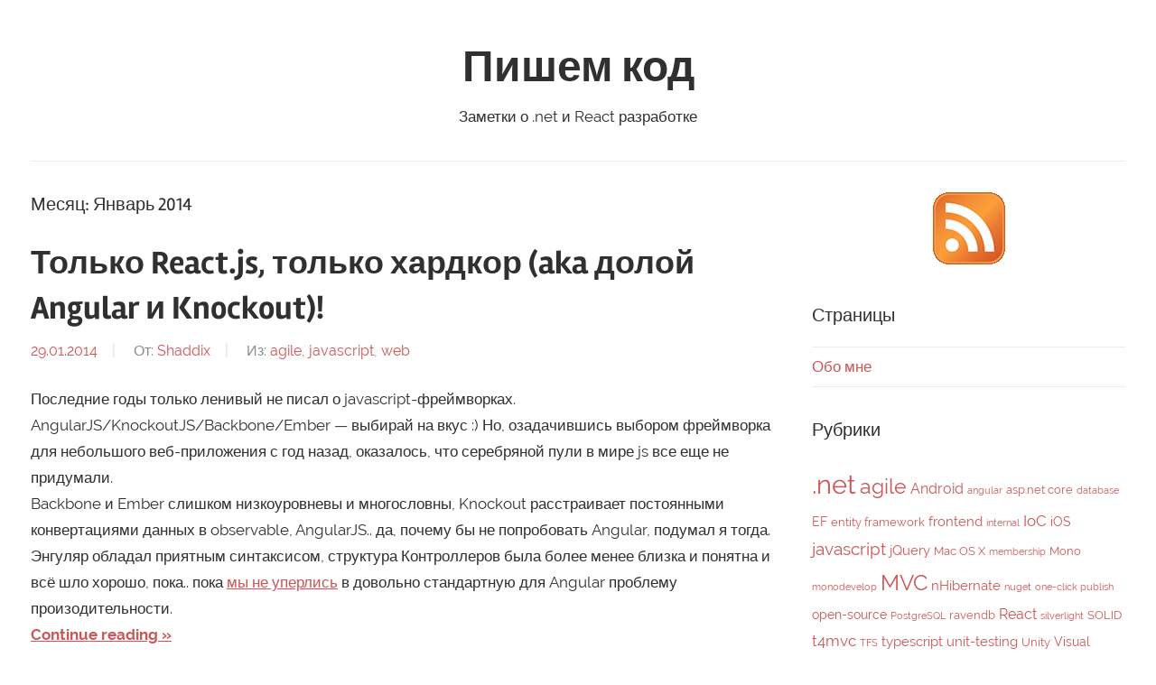

--- FILE ---
content_type: text/html; charset=UTF-8
request_url: https://www.arturdr.ru/2014/01/
body_size: 20490
content:
<!DOCTYPE html>
<html lang="ru-RU">

<head>
<meta charset="UTF-8">
<meta name="viewport" content="width=device-width, initial-scale=1">
<link rel="profile" href="http://gmpg.org/xfn/11">

<title>Январь 2014 &#8212; Пишем код</title>
<link rel='dns-prefetch' href='//www.arturdr.ru' />
<link rel='dns-prefetch' href='//platform-api.sharethis.com' />
<link rel='dns-prefetch' href='//s.w.org' />
<link rel="alternate" type="application/rss+xml" title="Пишем код &raquo; Лента" href="https://www.arturdr.ru/feed/" />
<link rel="alternate" type="application/rss+xml" title="Пишем код &raquo; Лента комментариев" href="https://www.arturdr.ru/comments/feed/" />
		<script type="text/javascript">
			window._wpemojiSettings = {"baseUrl":"https:\/\/s.w.org\/images\/core\/emoji\/13.0.1\/72x72\/","ext":".png","svgUrl":"https:\/\/s.w.org\/images\/core\/emoji\/13.0.1\/svg\/","svgExt":".svg","source":{"concatemoji":"https:\/\/www.arturdr.ru\/wp-includes\/js\/wp-emoji-release.min.js?ver=5.6.16"}};
			!function(e,a,t){var n,r,o,i=a.createElement("canvas"),p=i.getContext&&i.getContext("2d");function s(e,t){var a=String.fromCharCode;p.clearRect(0,0,i.width,i.height),p.fillText(a.apply(this,e),0,0);e=i.toDataURL();return p.clearRect(0,0,i.width,i.height),p.fillText(a.apply(this,t),0,0),e===i.toDataURL()}function c(e){var t=a.createElement("script");t.src=e,t.defer=t.type="text/javascript",a.getElementsByTagName("head")[0].appendChild(t)}for(o=Array("flag","emoji"),t.supports={everything:!0,everythingExceptFlag:!0},r=0;r<o.length;r++)t.supports[o[r]]=function(e){if(!p||!p.fillText)return!1;switch(p.textBaseline="top",p.font="600 32px Arial",e){case"flag":return s([127987,65039,8205,9895,65039],[127987,65039,8203,9895,65039])?!1:!s([55356,56826,55356,56819],[55356,56826,8203,55356,56819])&&!s([55356,57332,56128,56423,56128,56418,56128,56421,56128,56430,56128,56423,56128,56447],[55356,57332,8203,56128,56423,8203,56128,56418,8203,56128,56421,8203,56128,56430,8203,56128,56423,8203,56128,56447]);case"emoji":return!s([55357,56424,8205,55356,57212],[55357,56424,8203,55356,57212])}return!1}(o[r]),t.supports.everything=t.supports.everything&&t.supports[o[r]],"flag"!==o[r]&&(t.supports.everythingExceptFlag=t.supports.everythingExceptFlag&&t.supports[o[r]]);t.supports.everythingExceptFlag=t.supports.everythingExceptFlag&&!t.supports.flag,t.DOMReady=!1,t.readyCallback=function(){t.DOMReady=!0},t.supports.everything||(n=function(){t.readyCallback()},a.addEventListener?(a.addEventListener("DOMContentLoaded",n,!1),e.addEventListener("load",n,!1)):(e.attachEvent("onload",n),a.attachEvent("onreadystatechange",function(){"complete"===a.readyState&&t.readyCallback()})),(n=t.source||{}).concatemoji?c(n.concatemoji):n.wpemoji&&n.twemoji&&(c(n.twemoji),c(n.wpemoji)))}(window,document,window._wpemojiSettings);
		</script>
		<style type="text/css">
img.wp-smiley,
img.emoji {
	display: inline !important;
	border: none !important;
	box-shadow: none !important;
	height: 1em !important;
	width: 1em !important;
	margin: 0 .07em !important;
	vertical-align: -0.1em !important;
	background: none !important;
	padding: 0 !important;
}
</style>
	<link rel='stylesheet' id='chronus-custom-fonts-css'  href='https://www.arturdr.ru/wp-content/themes/chronus/assets/css/custom-fonts.css?ver=20180413' type='text/css' media='all' />
<link rel='stylesheet' id='wp-block-library-css'  href='https://www.arturdr.ru/wp-content/plugins/gutenberg/build/block-library/style.css?ver=1606143317' type='text/css' media='all' />
<style id='global-styles-inline-css' type='text/css'>
:root{--wp--preset--color--primary: #cc5555;--wp--preset--color--white: #ffffff;--wp--preset--color--light-gray: #f0f0f0;--wp--preset--color--dark-gray: #777777;--wp--preset--color--black: #303030;--wp--preset--gradient--vivid-cyan-blue-to-vivid-purple: linear-gradient(135deg,rgba(6,147,227,1) 0%,rgb(155,81,224) 100%);--wp--preset--gradient--light-green-cyan-to-vivid-green-cyan: linear-gradient(135deg,rgb(122,220,180) 0%,rgb(0,208,130) 100%);--wp--preset--gradient--luminous-vivid-amber-to-luminous-vivid-orange: linear-gradient(135deg,rgba(252,185,0,1) 0%,rgba(255,105,0,1) 100%);--wp--preset--gradient--luminous-vivid-orange-to-vivid-red: linear-gradient(135deg,rgba(255,105,0,1) 0%,rgb(207,46,46) 100%);--wp--preset--gradient--very-light-gray-to-cyan-bluish-gray: linear-gradient(135deg,rgb(238,238,238) 0%,rgb(169,184,195) 100%);--wp--preset--gradient--cool-to-warm-spectrum: linear-gradient(135deg,rgb(74,234,220) 0%,rgb(151,120,209) 20%,rgb(207,42,186) 40%,rgb(238,44,130) 60%,rgb(251,105,98) 80%,rgb(254,248,76) 100%);--wp--preset--gradient--blush-light-purple: linear-gradient(135deg,rgb(255,206,236) 0%,rgb(152,150,240) 100%);--wp--preset--gradient--blush-bordeaux: linear-gradient(135deg,rgb(254,205,165) 0%,rgb(254,45,45) 50%,rgb(107,0,62) 100%);--wp--preset--gradient--luminous-dusk: linear-gradient(135deg,rgb(255,203,112) 0%,rgb(199,81,192) 50%,rgb(65,88,208) 100%);--wp--preset--gradient--pale-ocean: linear-gradient(135deg,rgb(255,245,203) 0%,rgb(182,227,212) 50%,rgb(51,167,181) 100%);--wp--preset--gradient--electric-grass: linear-gradient(135deg,rgb(202,248,128) 0%,rgb(113,206,126) 100%);--wp--preset--gradient--midnight: linear-gradient(135deg,rgb(2,3,129) 0%,rgb(40,116,252) 100%);--wp--preset--font-size--small: 13;--wp--preset--font-size--normal: 16;--wp--preset--font-size--medium: 20;--wp--preset--font-size--large: 36;--wp--preset--font-size--huge: 42;--wp--preset--font-style--normal: normal;--wp--preset--font-style--italic: italic;--wp--preset--font-weight--100: 100;--wp--preset--font-weight--200: 200;--wp--preset--font-weight--300: 300;--wp--preset--font-weight--400: 400;--wp--preset--font-weight--500: 500;--wp--preset--font-weight--600: 600;--wp--preset--font-weight--700: 700;--wp--preset--font-weight--800: 800;--wp--preset--font-weight--900: 900;--wp--preset--text-decoration--underline: underline;--wp--preset--text-decoration--strikethrough: line-through;--wp--preset--text-transform--uppercase: uppercase;--wp--preset--text-transform--lowercase: lowercase;--wp--preset--text-transform--capitalize: capitalize;}.has-primary-color{color: #cc5555;}.has-primary-background-color{background-color: #cc5555;}.has-white-color{color: #ffffff;}.has-white-background-color{background-color: #ffffff;}.has-light-gray-color{color: #f0f0f0;}.has-light-gray-background-color{background-color: #f0f0f0;}.has-dark-gray-color{color: #777777;}.has-dark-gray-background-color{background-color: #777777;}.has-black-color{color: #303030;}.has-black-background-color{background-color: #303030;}.has-vivid-cyan-blue-to-vivid-purple-gradient-background{background: linear-gradient(135deg,rgba(6,147,227,1) 0%,rgb(155,81,224) 100%);}.has-light-green-cyan-to-vivid-green-cyan-gradient-background{background: linear-gradient(135deg,rgb(122,220,180) 0%,rgb(0,208,130) 100%);}.has-luminous-vivid-amber-to-luminous-vivid-orange-gradient-background{background: linear-gradient(135deg,rgba(252,185,0,1) 0%,rgba(255,105,0,1) 100%);}.has-luminous-vivid-orange-to-vivid-red-gradient-background{background: linear-gradient(135deg,rgba(255,105,0,1) 0%,rgb(207,46,46) 100%);}.has-very-light-gray-to-cyan-bluish-gray-gradient-background{background: linear-gradient(135deg,rgb(238,238,238) 0%,rgb(169,184,195) 100%);}.has-cool-to-warm-spectrum-gradient-background{background: linear-gradient(135deg,rgb(74,234,220) 0%,rgb(151,120,209) 20%,rgb(207,42,186) 40%,rgb(238,44,130) 60%,rgb(251,105,98) 80%,rgb(254,248,76) 100%);}.has-blush-light-purple-gradient-background{background: linear-gradient(135deg,rgb(255,206,236) 0%,rgb(152,150,240) 100%);}.has-blush-bordeaux-gradient-background{background: linear-gradient(135deg,rgb(254,205,165) 0%,rgb(254,45,45) 50%,rgb(107,0,62) 100%);}.has-luminous-dusk-gradient-background{background: linear-gradient(135deg,rgb(255,203,112) 0%,rgb(199,81,192) 50%,rgb(65,88,208) 100%);}.has-pale-ocean-gradient-background{background: linear-gradient(135deg,rgb(255,245,203) 0%,rgb(182,227,212) 50%,rgb(51,167,181) 100%);}.has-electric-grass-gradient-background{background: linear-gradient(135deg,rgb(202,248,128) 0%,rgb(113,206,126) 100%);}.has-midnight-gradient-background{background: linear-gradient(135deg,rgb(2,3,129) 0%,rgb(40,116,252) 100%);}.has-small-font-size{font-size: 13;}.has-normal-font-size{font-size: 16;}.has-medium-font-size{font-size: 20;}.has-large-font-size{font-size: 36;}.has-huge-font-size{font-size: 42;}.has-normal-font-style{font-style: normal;}.has-italic-font-style{font-style: italic;}.has-100-font-weight{font-weight: 100;}.has-200-font-weight{font-weight: 200;}.has-300-font-weight{font-weight: 300;}.has-400-font-weight{font-weight: 400;}.has-500-font-weight{font-weight: 500;}.has-600-font-weight{font-weight: 600;}.has-700-font-weight{font-weight: 700;}.has-800-font-weight{font-weight: 800;}.has-900-font-weight{font-weight: 900;}.has-underline-text-decoration{text-decoration: underline;}.has-strikethrough-text-decoration{text-decoration: line-through;}.has-uppercase-text-transform{text-transform: uppercase;}.has-lowercase-text-transform{text-transform: lowercase;}.has-capitalize-text-transform{text-transform: capitalize;}
</style>
<link rel='stylesheet' id='codemirror-blocks--css'  href='https://www.arturdr.ru/wp-content/plugins/wp-codemirror-block/assets/blocks/blocks.style.build.min.css?ver=1589023661' type='text/css' media='all' />
<link rel='stylesheet' id='subscribe_me-css'  href='https://www.arturdr.ru/wp-content/plugins/sem-subscribe-me/css/styles.css?ver=20140104' type='text/css' media='all' />
<link rel='stylesheet' id='chronus-stylesheet-css'  href='https://www.arturdr.ru/wp-content/themes/chronus/style.css?ver=1.9.1' type='text/css' media='all' />
<link rel='stylesheet' id='chronus-safari-flexbox-fixes-css'  href='https://www.arturdr.ru/wp-content/themes/chronus/assets/css/safari-flexbox-fixes.css?ver=20200420' type='text/css' media='all' />
<link rel="stylesheet" href="https://www.arturdr.ru/wp-content/plugins/share-buttons/css/share-buttons-user.css" type="text/css" />
<meta name="description" content="Последние годы только ленивый не писал о javascript-фреймворках. AngularJS/KnockoutJS/Backbone/Ember - выбирай на вкус :) Но, озадачившись выбором фреймворка для небольшого веб-приложения с год назад, оказалось, что серебряной пули в мире js все еще ..." />
<html xmlns:fb="http://ogp.me/ns/fb#"><meta property="og:title" content="Только React.js, только хардкор (aka долой Angular и Knockout)!" /> 
<meta property="og:description" content="Последние годы только ленивый не писал о javascript-фреймворках. AngularJS/KnockoutJS/Backbone/Ember - выбирай на вкус :) Но, озадачившись выбором фреймворка для небольшого веб-приложения с год назад, оказалось, что серебряной пули в мире js все еще ..." />
<link href="http://stg.odnoklassniki.ru/share/odkl_share.css" rel="stylesheet">
<script type='text/javascript' src='https://www.arturdr.ru/wp-includes/js/jquery/jquery.min.js?ver=3.5.1' id='jquery-core-js'></script>
<script type='text/javascript' src='https://www.arturdr.ru/wp-includes/js/jquery/jquery-migrate.min.js?ver=3.3.2' id='jquery-migrate-js'></script>
<script type='text/javascript' src='https://www.arturdr.ru/wp-content/themes/chronus/assets/js/svgxuse.min.js?ver=1.2.6' id='svgxuse-js'></script>
<script type='text/javascript' src='//platform-api.sharethis.com/js/sharethis.js#product=ga&#038;property=5955eb8a8f49e700119f0000' id='googleanalytics-platform-sharethis-js'></script>
<script type='text/javascript' src='https://www.arturdr.ru/wp-content/plugins/share-buttons/js/share-buttons.js?ver=5.6.16' id='new_window_api_script-js'></script>
<script type='text/javascript' src='https://apis.google.com/js/plusone.js?ver=5.6.16' id='googleplus_script-js'></script>
<script type='text/javascript' src='http://vkontakte.ru/js/api/share.js?11&#038;ver=5.6.16' id='vk_share_button_api_script-js'></script>
<script type='text/javascript' src='http://userapi.com/js/api/openapi.js?34&#038;ver=5.6.16' id='vk_like_button_api_script-js'></script>
<script type='text/javascript' src='http://stg.odnoklassniki.ru/share/odkl_share.js?ver=5.6.16' id='odkl_share_button_api_script-js'></script>
<script type='text/javascript' src='https://www.arturdr.ru/wp-content/plugins/share-buttons/js/odkl_init.js?ver=5.6.16' id='odkl_init_api_script-js'></script>
<script type='text/javascript' src='http://cdn.connect.mail.ru/js/share/2/share.js?ver=5.6.16' id='mailru_share_button_api_script-js'></script>
<script type='text/javascript' src='http://platform.twitter.com/widgets.js?ver=5.6.16' id='twitter_button_api_script-js'></script>
<script type='text/javascript' src='http://www.google.com/buzz/api/button.js?ver=5.6.16' id='google_button_api_script-js'></script>
<link rel="https://api.w.org/" href="https://www.arturdr.ru/wp-json/" /><link rel="EditURI" type="application/rsd+xml" title="RSD" href="https://www.arturdr.ru/xmlrpc.php?rsd" />
<link rel="wlwmanifest" type="application/wlwmanifest+xml" href="https://www.arturdr.ru/wp-includes/wlwmanifest.xml" /> 
<meta name="generator" content="WordPress 5.6.16" />
<style type='text/css'></style>
<style type="text/css">.recentcomments a{display:inline !important;padding:0 !important;margin:0 !important;}</style><script>
(function() {
	(function (i, s, o, g, r, a, m) {
		i['GoogleAnalyticsObject'] = r;
		i[r] = i[r] || function () {
				(i[r].q = i[r].q || []).push(arguments)
			}, i[r].l = 1 * new Date();
		a = s.createElement(o),
			m = s.getElementsByTagName(o)[0];
		a.async = 1;
		a.src = g;
		m.parentNode.insertBefore(a, m)
	})(window, document, 'script', 'https://google-analytics.com/analytics.js', 'ga');

	ga('create', 'UA-23852003-1', 'auto');
			ga('send', 'pageview');
	})();
</script>
</head>

<body class="archive date wp-embed-responsive">

	<a class="skip-link screen-reader-text" href="#content">Перейти к содержанию</a>

	
	
	<div id="page" class="hfeed site">

		<header id="masthead" class="site-header clearfix" role="banner">

			<div class="header-main container clearfix">

				<div id="logo" class="site-branding clearfix">

										
			<p class="site-title"><a href="https://www.arturdr.ru/" rel="home">Пишем код</a></p>

							
			<p class="site-description">Заметки о .net и React разработке</p>

		
				</div><!-- .site-branding -->

			</div><!-- .header-main -->

			


		</header><!-- #masthead -->

		
		
		<div id="content" class="site-content container clearfix">

	<section id="primary" class="content-archive content-area">
		<main id="main" class="site-main" role="main">

		
			<header class="page-header">

				<h1 class="archive-title">Месяц: <span>Январь 2014</span></h1>				
			</header><!-- .page-header -->

			<div class="post-wrapper">

			
<article id="post-758" class="post-758 post type-post status-publish format-standard hentry category-agile category-javascript category-web">

	
	<header class="entry-header">

		<h2 class="entry-title"><a href="https://www.arturdr.ru/web/tolko-react-js-tolko-hardkor-aka-doloy-angular-i-knockout/" rel="bookmark">Только React.js, только хардкор (aka долой Angular и Knockout)!</a></h2>
		<div class="entry-meta"><span class="meta-date"><a href="https://www.arturdr.ru/web/tolko-react-js-tolko-hardkor-aka-doloy-angular-i-knockout/" title="23:16" rel="bookmark"><time class="entry-date published updated" datetime="2014-01-29T23:16:56+07:00">29.01.2014</time></a></span><span class="meta-author"> От: <span class="author vcard"><a class="url fn n" href="https://www.arturdr.ru/author/shaddix/" title="Все записи от: Shaddix" rel="author">Shaddix</a></span></span><span class="meta-category"> Из: <a href="https://www.arturdr.ru/category/agile/" rel="category tag">agile</a>, <a href="https://www.arturdr.ru/category/web/javascript/" rel="category tag">javascript</a>, <a href="https://www.arturdr.ru/category/web/" rel="category tag">web</a></span></div>
	</header><!-- .entry-header -->

	<div class="entry-content clearfix">
		<p>Последние годы только ленивый не писал о javascript-фреймворках. AngularJS/KnockoutJS/Backbone/Ember &#8212; выбирай на вкус :) Но, озадачившись выбором фреймворка для небольшого веб-приложения с год назад, оказалось, что серебряной пули в мире js все еще не придумали.<br />
Backbone и Ember слишком низкоуровневы и многословны, Knockout расстраивает постоянными конвертациями данных в observable, AngularJS.. да, почему бы не попробовать Angular, подумал я тогда. Энгуляр обладал приятным синтаксисом, структура Контроллеров была более менее близка и понятна и всё шло хорошо, пока.. пока <a href="http://stackoverflow.com/questions/15183095/angularjs-really-slow-at-rendering-with-about-2000-elements">мы не уперлись</a> в довольно стандартную для Angular проблему произодительности.<br />
 <a href="https://www.arturdr.ru/web/tolko-react-js-tolko-hardkor-aka-doloy-angular-i-knockout/#more-758" class="more-link">Continue reading</a></p>
	</div><!-- .entry-content -->

</article>

<article id="post-742" class="post-742 post type-post status-publish format-standard hentry category-net category-android category-xamarin">

	
	<header class="entry-header">

		<h2 class="entry-title"><a href="https://www.arturdr.ru/net/xamarin-i-garbage-collector-na-android/" rel="bookmark">Xamarin и Garbage Collector на Андроид</a></h2>
		<div class="entry-meta"><span class="meta-date"><a href="https://www.arturdr.ru/net/xamarin-i-garbage-collector-na-android/" title="11:26" rel="bookmark"><time class="entry-date published updated" datetime="2014-01-18T11:26:33+07:00">18.01.2014</time></a></span><span class="meta-author"> От: <span class="author vcard"><a class="url fn n" href="https://www.arturdr.ru/author/shaddix/" title="Все записи от: Shaddix" rel="author">Shaddix</a></span></span><span class="meta-category"> Из: <a href="https://www.arturdr.ru/category/net/" rel="category tag">.net</a>, <a href="https://www.arturdr.ru/category/android/" rel="category tag">Android</a>, <a href="https://www.arturdr.ru/category/xamarin/" rel="category tag">xamarin</a></span></div>
	</header><!-- .entry-header -->

	<div class="entry-content clearfix">
		<p>При тестировании Андроид-версии нашего мобильного приложения, мы неожиданно начали замечать ощутимые проблемы в производительности &#8212; время от времени (достаточно регулярно) приложение &#171;подвисало&#187; на несколько секунд, а в некоторых случаях и вовсе вызывало ANR (Application Not Responding &#8212; такое замечательное окошечко, которое говорит, что приложение не отвечает и предлагает его закрыть).</p>
<p>Гугл подобных ситуаций дает подробные рассказы о проблемах с Garbage Collector&#8217;ами, и даже о том, что <a href="http://sealedabstract.com/rants/why-mobile-web-apps-are-slow/">все языки с GC прокляты</a> :) А сама проблема, обсуждать которую мы начали на <a href="http://forums.xamarin.com/discussion/comment/40145">форуме Xamarin&#8217;a</a>, проявлялась в довольно странном факте:<br />
 <a href="https://www.arturdr.ru/net/xamarin-i-garbage-collector-na-android/#more-742" class="more-link">Continue reading</a></p>
	</div><!-- .entry-content -->

</article>

			</div>

			
		</main><!-- #main -->
	</section><!-- #primary -->

	
	<section id="secondary" class="sidebar widget-area clearfix" role="complementary">

		<aside id="subscribe_me-3" class="widget subscribe_me clearfix"><div class="subscribe_me_services">
<div class="center_feed_button"><a href="https://www.arturdr.ru/feed/" title="RSS Feed" class="no_icon"><img src="https://www.arturdr.ru/wp-content/plugins/sem-subscribe-me/icons/feed-giant.gif" height="80" width="80" alt="RSS feed" /></a></div>
</div>
<div class="subscribe_me_ruler"></div>
<div class="subscribe_me_extra" style="display: none;">
<a href="feed:https://www.arturdr.ru/feed/" class="rss_feed no_icon" title="Desktop Reader" rel="nofollow">Desktop Reader</a>
<a href="http://www.bloglines.com/sub/https://www.arturdr.ru/feed/" class="bloglines no_icon" title="Bloglines" rel="nofollow">Bloglines</a>
<a href="http://cloud.feedly.com/#subscription/feed/https%3A%2F%2Fwww.arturdr.ru%2Ffeed%2F" class="feedly no_icon" title="Feedly" rel="nofollow">Feedly</a>
<a href="http://www.live.com/?add=https%3A%2F%2Fwww.arturdr.ru%2F" class="live no_icon" title="Live" rel="nofollow">Live</a>
<a href="http://www.netvibes.com/subscribe.php?url=https%3A%2F%2Fwww.arturdr.ru%2Ffeed%2F" class="netvibes no_icon" title="Netvibes" rel="nofollow">Netvibes</a>
<a href="http://add.my.yahoo.com/rss?url=https%3A%2F%2Fwww.arturdr.ru%2Ffeed%2F" class="yahoo no_icon" title="Yahoo!" rel="nofollow">Yahoo!</a>
<div class="subscribe_me_spacer"></div>
</div>
</aside><aside id="pages-3" class="widget widget_pages clearfix"><div class="widget-header"><h3 class="widget-title">Страницы</h3></div>
			<ul>
				<li class="page_item page-item-172"><a href="https://www.arturdr.ru/obo-mne/">Обо мне</a></li>
			</ul>

			</aside><aside id="tag_cloud-3" class="widget widget_tag_cloud clearfix"><div class="widget-header"><h3 class="widget-title">Рубрики</h3></div><div class="tagcloud"><a href="https://www.arturdr.ru/category/net/" class="tag-cloud-link tag-link-3 tag-link-position-1" style="font-size: 22pt;" aria-label=".net (73 элемента)">.net</a>
<a href="https://www.arturdr.ru/category/agile/" class="tag-cloud-link tag-link-15 tag-link-position-2" style="font-size: 17.273885350318pt;" aria-label="agile (21 элемент)">agile</a>
<a href="https://www.arturdr.ru/category/android/" class="tag-cloud-link tag-link-35 tag-link-position-3" style="font-size: 12.28025477707pt;" aria-label="Android (5 элементов)">Android</a>
<a href="https://www.arturdr.ru/category/angular/" class="tag-cloud-link tag-link-45 tag-link-position-4" style="font-size: 8pt;" aria-label="angular (1 элемент)">angular</a>
<a href="https://www.arturdr.ru/category/asp-net-core/" class="tag-cloud-link tag-link-47 tag-link-position-5" style="font-size: 9.6050955414013pt;" aria-label="asp.net core (2 элемента)">asp.net core</a>
<a href="https://www.arturdr.ru/category/database/" class="tag-cloud-link tag-link-43 tag-link-position-6" style="font-size: 8pt;" aria-label="database (1 элемент)">database</a>
<a href="https://www.arturdr.ru/category/ef/" class="tag-cloud-link tag-link-5 tag-link-position-7" style="font-size: 10.675159235669pt;" aria-label="EF (3 элемента)">EF</a>
<a href="https://www.arturdr.ru/category/entity-framework/" class="tag-cloud-link tag-link-42 tag-link-position-8" style="font-size: 9.6050955414013pt;" aria-label="entity framework (2 элемента)">entity framework</a>
<a href="https://www.arturdr.ru/category/web/frontend/" class="tag-cloud-link tag-link-46 tag-link-position-9" style="font-size: 11.566878980892pt;" aria-label="frontend (4 элемента)">frontend</a>
<a href="https://www.arturdr.ru/category/internal/" class="tag-cloud-link tag-link-9 tag-link-position-10" style="font-size: 8pt;" aria-label="internal (1 элемент)">internal</a>
<a href="https://www.arturdr.ru/category/ioc/" class="tag-cloud-link tag-link-10 tag-link-position-11" style="font-size: 12.904458598726pt;" aria-label="IoC (6 элементов)">IoC</a>
<a href="https://www.arturdr.ru/category/ios/" class="tag-cloud-link tag-link-34 tag-link-position-12" style="font-size: 10.675159235669pt;" aria-label="iOS (3 элемента)">iOS</a>
<a href="https://www.arturdr.ru/category/web/javascript/" class="tag-cloud-link tag-link-22 tag-link-position-13" style="font-size: 14.242038216561pt;" aria-label="javascript (9 элементов)">javascript</a>
<a href="https://www.arturdr.ru/category/jquery/" class="tag-cloud-link tag-link-13 tag-link-position-14" style="font-size: 11.566878980892pt;" aria-label="jQuery (4 элемента)">jQuery</a>
<a href="https://www.arturdr.ru/category/mac-os-x/" class="tag-cloud-link tag-link-31 tag-link-position-15" style="font-size: 9.6050955414013pt;" aria-label="Mac OS X (2 элемента)">Mac OS X</a>
<a href="https://www.arturdr.ru/category/membership/" class="tag-cloud-link tag-link-12 tag-link-position-16" style="font-size: 8pt;" aria-label="membership (1 элемент)">membership</a>
<a href="https://www.arturdr.ru/category/mono/" class="tag-cloud-link tag-link-8 tag-link-position-17" style="font-size: 9.6050955414013pt;" aria-label="Mono (2 элемента)">Mono</a>
<a href="https://www.arturdr.ru/category/monodevelop/" class="tag-cloud-link tag-link-33 tag-link-position-18" style="font-size: 8pt;" aria-label="monodevelop (1 элемент)">monodevelop</a>
<a href="https://www.arturdr.ru/category/mvc/" class="tag-cloud-link tag-link-4 tag-link-position-19" style="font-size: 17.630573248408pt;" aria-label="MVC (23 элемента)">MVC</a>
<a href="https://www.arturdr.ru/category/nhibernate/" class="tag-cloud-link tag-link-7 tag-link-position-20" style="font-size: 11.566878980892pt;" aria-label="nHibernate (4 элемента)">nHibernate</a>
<a href="https://www.arturdr.ru/category/nuget/" class="tag-cloud-link tag-link-29 tag-link-position-21" style="font-size: 8pt;" aria-label="nuget (1 элемент)">nuget</a>
<a href="https://www.arturdr.ru/category/one-click-publish/" class="tag-cloud-link tag-link-27 tag-link-position-22" style="font-size: 8pt;" aria-label="one-click publish (1 элемент)">one-click publish</a>
<a href="https://www.arturdr.ru/category/open-source/" class="tag-cloud-link tag-link-44 tag-link-position-23" style="font-size: 10.675159235669pt;" aria-label="open-source (3 элемента)">open-source</a>
<a href="https://www.arturdr.ru/category/postgresql/" class="tag-cloud-link tag-link-56 tag-link-position-24" style="font-size: 8pt;" aria-label="PostgreSQL (1 элемент)">PostgreSQL</a>
<a href="https://www.arturdr.ru/category/ravendb/" class="tag-cloud-link tag-link-32 tag-link-position-25" style="font-size: 9.6050955414013pt;" aria-label="ravendb (2 элемента)">ravendb</a>
<a href="https://www.arturdr.ru/category/react/" class="tag-cloud-link tag-link-48 tag-link-position-26" style="font-size: 12.28025477707pt;" aria-label="React (5 элементов)">React</a>
<a href="https://www.arturdr.ru/category/silverlight/" class="tag-cloud-link tag-link-37 tag-link-position-27" style="font-size: 8pt;" aria-label="silverlight (1 элемент)">silverlight</a>
<a href="https://www.arturdr.ru/category/solid/" class="tag-cloud-link tag-link-18 tag-link-position-28" style="font-size: 9.6050955414013pt;" aria-label="SOLID (2 элемента)">SOLID</a>
<a href="https://www.arturdr.ru/category/t4mvc/" class="tag-cloud-link tag-link-28 tag-link-position-29" style="font-size: 12.904458598726pt;" aria-label="t4mvc (6 элементов)">t4mvc</a>
<a href="https://www.arturdr.ru/category/tfs/" class="tag-cloud-link tag-link-41 tag-link-position-30" style="font-size: 8pt;" aria-label="TFS (1 элемент)">TFS</a>
<a href="https://www.arturdr.ru/category/web/typescript/" class="tag-cloud-link tag-link-49 tag-link-position-31" style="font-size: 11.566878980892pt;" aria-label="typescript (4 элемента)">typescript</a>
<a href="https://www.arturdr.ru/category/unit-testing/" class="tag-cloud-link tag-link-19 tag-link-position-32" style="font-size: 11.566878980892pt;" aria-label="unit-testing (4 элемента)">unit-testing</a>
<a href="https://www.arturdr.ru/category/unity/" class="tag-cloud-link tag-link-11 tag-link-position-33" style="font-size: 9.6050955414013pt;" aria-label="Unity (2 элемента)">Unity</a>
<a href="https://www.arturdr.ru/category/visual-studio/" class="tag-cloud-link tag-link-24 tag-link-position-34" style="font-size: 10.675159235669pt;" aria-label="Visual Studio (3 элемента)">Visual Studio</a>
<a href="https://www.arturdr.ru/category/wcf/" class="tag-cloud-link tag-link-25 tag-link-position-35" style="font-size: 9.6050955414013pt;" aria-label="WCF (2 элемента)">WCF</a>
<a href="https://www.arturdr.ru/category/web/" class="tag-cloud-link tag-link-14 tag-link-position-36" style="font-size: 18.254777070064pt;" aria-label="web (27 элементов)">web</a>
<a href="https://www.arturdr.ru/category/wpf/" class="tag-cloud-link tag-link-6 tag-link-position-37" style="font-size: 8pt;" aria-label="WPF (1 элемент)">WPF</a>
<a href="https://www.arturdr.ru/category/xamarin/" class="tag-cloud-link tag-link-38 tag-link-position-38" style="font-size: 16.025477707006pt;" aria-label="xamarin (15 элементов)">xamarin</a>
<a href="https://www.arturdr.ru/category/bez-rubriki/" class="tag-cloud-link tag-link-1 tag-link-position-39" style="font-size: 13.796178343949pt;" aria-label="Без рубрики (8 элементов)">Без рубрики</a>
<a href="https://www.arturdr.ru/category/domashnyaya-biblioteka/" class="tag-cloud-link tag-link-21 tag-link-position-40" style="font-size: 9.6050955414013pt;" aria-label="домашняя библиотека (2 элемента)">домашняя библиотека</a>
<a href="https://www.arturdr.ru/category/napominalki/" class="tag-cloud-link tag-link-26 tag-link-position-41" style="font-size: 10.675159235669pt;" aria-label="напоминалки (3 элемента)">напоминалки</a>
<a href="https://www.arturdr.ru/category/seminaryi/" class="tag-cloud-link tag-link-30 tag-link-position-42" style="font-size: 16.292993630573pt;" aria-label="семинары (16 элементов)">семинары</a></div>
</aside><aside id="recent-comments-3" class="widget widget_recent_comments clearfix"><div class="widget-header"><h3 class="widget-title">Свежие комментарии</h3></div><ul id="recentcomments"><li class="recentcomments"><span class="comment-author-link">MichaelChern</span> к записи <a href="https://www.arturdr.ru/net/generacziya-pdf-otchetov-s-pomoshhyu-asp-net-i-react/#comment-69831">Генерация PDF-отчетов с помощью ASP.Net и React</a></li><li class="recentcomments"><span class="comment-author-link">EugeneBow</span> к записи <a href="https://www.arturdr.ru/net/generacziya-pdf-otchetov-s-pomoshhyu-asp-net-i-react/#comment-69487">Генерация PDF-отчетов с помощью ASP.Net и React</a></li><li class="recentcomments"><span class="comment-author-link">JoshuaTrevY</span> к записи <a href="https://www.arturdr.ru/web/polymer-i-notifypropertychanged-v-javascript/#comment-68620">Polymer и NotifyPropertyChanged в JavaScript</a></li><li class="recentcomments"><span class="comment-author-link">Саша</span> к записи <a href="https://www.arturdr.ru/net/uskorenie-bilda-asp-net-mvc-v-10-raz-ili-razorgenerator-kak-alternativa-mvcbuildviews/#comment-58733">Ускорение билда asp.net MVC в 10 раз или RazorGenerator как альтернатива MvcBuildViews</a></li><li class="recentcomments"><span class="comment-author-link">Кирилл</span> к записи <a href="https://www.arturdr.ru/net/generacziya-pdf-otchetov-s-pomoshhyu-asp-net-i-react/#comment-58561">Генерация PDF-отчетов с помощью ASP.Net и React</a></li></ul></aside><aside id="collapsarch-3" class="widget widget_collapsarch clearfix"><div class="widget-header"><h3 class="widget-title">Archives</h3></div><ul id='widget-collapsarch-3-top' class='collapsing archives list'>
  <li class='collapsing archives expand'><span title='click to expand' class='collapsing archives expand'><span class='sym'>&#x25BA;</span></span><a href='https://www.arturdr.ru/2020/'>2020  <span class="yearCount">(9)</span>
</a>
    <div style='display:none' id='collapsArch-2020:3'>
    <ul>
      <li class='collapsing archives expand'><span title='click to expand' class='collapsing archives expand'><span class='sym'>&#x25BA;</span></span><a href='https://www.arturdr.ru/2020/12/' title='Декабрь'>Декабрь  <span class="monthCount">(1)</span>
</a>
        <div style='display:none' id='collapsArch-2020-12:3'>
       </div>
      </li> <!-- close expanded month --> 
      <li class='collapsing archives expand'><span title='click to expand' class='collapsing archives expand'><span class='sym'>&#x25BA;</span></span><a href='https://www.arturdr.ru/2020/11/' title='Ноябрь'>Ноябрь  <span class="monthCount">(2)</span>
</a>
        <div style='display:none' id='collapsArch-2020-11:3'>
       </div>
      </li> <!-- close expanded month --> 
      <li class='collapsing archives expand'><span title='click to expand' class='collapsing archives expand'><span class='sym'>&#x25BA;</span></span><a href='https://www.arturdr.ru/2020/06/' title='Июнь'>Июнь  <span class="monthCount">(3)</span>
</a>
        <div style='display:none' id='collapsArch-2020-6:3'>
       </div>
      </li> <!-- close expanded month --> 
      <li class='collapsing archives expand'><span title='click to expand' class='collapsing archives expand'><span class='sym'>&#x25BA;</span></span><a href='https://www.arturdr.ru/2020/05/' title='Май'>Май  <span class="monthCount">(3)</span>
</a>
        <div style='display:none' id='collapsArch-2020-5:3'>
        </div>
      </li> <!-- close expanded month --> 
  </ul>
     </div>
  </li> <!-- end year -->
  <li class='collapsing archives expand'><span title='click to expand' class='collapsing archives expand'><span class='sym'>&#x25BA;</span></span><a href='https://www.arturdr.ru/2019/'>2019  <span class="yearCount">(3)</span>
</a>
    <div style='display:none' id='collapsArch-2019:3'>
    <ul>
      <li class='collapsing archives expand'><span title='click to expand' class='collapsing archives expand'><span class='sym'>&#x25BA;</span></span><a href='https://www.arturdr.ru/2019/03/' title='Март'>Март  <span class="monthCount">(3)</span>
</a>
        <div style='display:none' id='collapsArch-2019-3:3'>
        </div>
      </li> <!-- close expanded month --> 
  </ul>
     </div>
  </li> <!-- end year -->
  <li class='collapsing archives expand'><span title='click to expand' class='collapsing archives expand'><span class='sym'>&#x25BA;</span></span><a href='https://www.arturdr.ru/2018/'>2018  <span class="yearCount">(7)</span>
</a>
    <div style='display:none' id='collapsArch-2018:3'>
    <ul>
      <li class='collapsing archives expand'><span title='click to expand' class='collapsing archives expand'><span class='sym'>&#x25BA;</span></span><a href='https://www.arturdr.ru/2018/12/' title='Декабрь'>Декабрь  <span class="monthCount">(1)</span>
</a>
        <div style='display:none' id='collapsArch-2018-12:3'>
       </div>
      </li> <!-- close expanded month --> 
      <li class='collapsing archives expand'><span title='click to expand' class='collapsing archives expand'><span class='sym'>&#x25BA;</span></span><a href='https://www.arturdr.ru/2018/11/' title='Ноябрь'>Ноябрь  <span class="monthCount">(1)</span>
</a>
        <div style='display:none' id='collapsArch-2018-11:3'>
       </div>
      </li> <!-- close expanded month --> 
      <li class='collapsing archives expand'><span title='click to expand' class='collapsing archives expand'><span class='sym'>&#x25BA;</span></span><a href='https://www.arturdr.ru/2018/09/' title='Сентябрь'>Сентябрь  <span class="monthCount">(1)</span>
</a>
        <div style='display:none' id='collapsArch-2018-9:3'>
       </div>
      </li> <!-- close expanded month --> 
      <li class='collapsing archives expand'><span title='click to expand' class='collapsing archives expand'><span class='sym'>&#x25BA;</span></span><a href='https://www.arturdr.ru/2018/08/' title='Август'>Август  <span class="monthCount">(1)</span>
</a>
        <div style='display:none' id='collapsArch-2018-8:3'>
       </div>
      </li> <!-- close expanded month --> 
      <li class='collapsing archives expand'><span title='click to expand' class='collapsing archives expand'><span class='sym'>&#x25BA;</span></span><a href='https://www.arturdr.ru/2018/02/' title='Февраль'>Февраль  <span class="monthCount">(3)</span>
</a>
        <div style='display:none' id='collapsArch-2018-2:3'>
        </div>
      </li> <!-- close expanded month --> 
  </ul>
     </div>
  </li> <!-- end year -->
  <li class='collapsing archives expand'><span title='click to expand' class='collapsing archives expand'><span class='sym'>&#x25BA;</span></span><a href='https://www.arturdr.ru/2017/'>2017  <span class="yearCount">(5)</span>
</a>
    <div style='display:none' id='collapsArch-2017:3'>
    <ul>
      <li class='collapsing archives expand'><span title='click to expand' class='collapsing archives expand'><span class='sym'>&#x25BA;</span></span><a href='https://www.arturdr.ru/2017/08/' title='Август'>Август  <span class="monthCount">(1)</span>
</a>
        <div style='display:none' id='collapsArch-2017-8:3'>
       </div>
      </li> <!-- close expanded month --> 
      <li class='collapsing archives expand'><span title='click to expand' class='collapsing archives expand'><span class='sym'>&#x25BA;</span></span><a href='https://www.arturdr.ru/2017/07/' title='Июль'>Июль  <span class="monthCount">(4)</span>
</a>
        <div style='display:none' id='collapsArch-2017-7:3'>
        </div>
      </li> <!-- close expanded month --> 
  </ul>
     </div>
  </li> <!-- end year -->
  <li class='collapsing archives expand'><span title='click to expand' class='collapsing archives expand'><span class='sym'>&#x25BA;</span></span><a href='https://www.arturdr.ru/2016/'>2016  <span class="yearCount">(7)</span>
</a>
    <div style='display:none' id='collapsArch-2016:3'>
    <ul>
      <li class='collapsing archives expand'><span title='click to expand' class='collapsing archives expand'><span class='sym'>&#x25BA;</span></span><a href='https://www.arturdr.ru/2016/09/' title='Сентябрь'>Сентябрь  <span class="monthCount">(1)</span>
</a>
        <div style='display:none' id='collapsArch-2016-9:3'>
       </div>
      </li> <!-- close expanded month --> 
      <li class='collapsing archives expand'><span title='click to expand' class='collapsing archives expand'><span class='sym'>&#x25BA;</span></span><a href='https://www.arturdr.ru/2016/07/' title='Июль'>Июль  <span class="monthCount">(1)</span>
</a>
        <div style='display:none' id='collapsArch-2016-7:3'>
       </div>
      </li> <!-- close expanded month --> 
      <li class='collapsing archives expand'><span title='click to expand' class='collapsing archives expand'><span class='sym'>&#x25BA;</span></span><a href='https://www.arturdr.ru/2016/06/' title='Июнь'>Июнь  <span class="monthCount">(1)</span>
</a>
        <div style='display:none' id='collapsArch-2016-6:3'>
       </div>
      </li> <!-- close expanded month --> 
      <li class='collapsing archives expand'><span title='click to expand' class='collapsing archives expand'><span class='sym'>&#x25BA;</span></span><a href='https://www.arturdr.ru/2016/05/' title='Май'>Май  <span class="monthCount">(3)</span>
</a>
        <div style='display:none' id='collapsArch-2016-5:3'>
       </div>
      </li> <!-- close expanded month --> 
      <li class='collapsing archives expand'><span title='click to expand' class='collapsing archives expand'><span class='sym'>&#x25BA;</span></span><a href='https://www.arturdr.ru/2016/02/' title='Февраль'>Февраль  <span class="monthCount">(1)</span>
</a>
        <div style='display:none' id='collapsArch-2016-2:3'>
        </div>
      </li> <!-- close expanded month --> 
  </ul>
     </div>
  </li> <!-- end year -->
  <li class='collapsing archives expand'><span title='click to expand' class='collapsing archives expand'><span class='sym'>&#x25BA;</span></span><a href='https://www.arturdr.ru/2014/'>2014  <span class="yearCount">(14)</span>
</a>
    <div style='display:none' id='collapsArch-2014:3'>
    <ul>
      <li class='collapsing archives expand'><span title='click to expand' class='collapsing archives expand'><span class='sym'>&#x25BA;</span></span><a href='https://www.arturdr.ru/2014/11/' title='Ноябрь'>Ноябрь  <span class="monthCount">(3)</span>
</a>
        <div style='display:none' id='collapsArch-2014-11:3'>
       </div>
      </li> <!-- close expanded month --> 
      <li class='collapsing archives expand'><span title='click to expand' class='collapsing archives expand'><span class='sym'>&#x25BA;</span></span><a href='https://www.arturdr.ru/2014/08/' title='Август'>Август  <span class="monthCount">(1)</span>
</a>
        <div style='display:none' id='collapsArch-2014-8:3'>
       </div>
      </li> <!-- close expanded month --> 
      <li class='collapsing archives expand'><span title='click to expand' class='collapsing archives expand'><span class='sym'>&#x25BA;</span></span><a href='https://www.arturdr.ru/2014/07/' title='Июль'>Июль  <span class="monthCount">(2)</span>
</a>
        <div style='display:none' id='collapsArch-2014-7:3'>
       </div>
      </li> <!-- close expanded month --> 
      <li class='collapsing archives expand'><span title='click to expand' class='collapsing archives expand'><span class='sym'>&#x25BA;</span></span><a href='https://www.arturdr.ru/2014/06/' title='Июнь'>Июнь  <span class="monthCount">(2)</span>
</a>
        <div style='display:none' id='collapsArch-2014-6:3'>
       </div>
      </li> <!-- close expanded month --> 
      <li class='collapsing archives expand'><span title='click to expand' class='collapsing archives expand'><span class='sym'>&#x25BA;</span></span><a href='https://www.arturdr.ru/2014/04/' title='Апрель'>Апрель  <span class="monthCount">(2)</span>
</a>
        <div style='display:none' id='collapsArch-2014-4:3'>
       </div>
      </li> <!-- close expanded month --> 
      <li class='collapsing archives expand'><span title='click to expand' class='collapsing archives expand'><span class='sym'>&#x25BA;</span></span><a href='https://www.arturdr.ru/2014/03/' title='Март'>Март  <span class="monthCount">(1)</span>
</a>
        <div style='display:none' id='collapsArch-2014-3:3'>
       </div>
      </li> <!-- close expanded month --> 
      <li class='collapsing archives expand'><span title='click to expand' class='collapsing archives expand'><span class='sym'>&#x25BA;</span></span><a href='https://www.arturdr.ru/2014/02/' title='Февраль'>Февраль  <span class="monthCount">(1)</span>
</a>
        <div style='display:none' id='collapsArch-2014-2:3'>
       </div>
      </li> <!-- close expanded month --> 
      <li class='collapsing archives expand'><span title='click to expand' class='collapsing archives expand'><span class='sym'>&#x25BA;</span></span><a href='https://www.arturdr.ru/2014/01/' title='Январь'>Январь  <span class="monthCount">(2)</span>
</a>
        <div style='display:none' id='collapsArch-2014-1:3'>
        </div>
      </li> <!-- close expanded month --> 
  </ul>
     </div>
  </li> <!-- end year -->
  <li class='collapsing archives expand'><span title='click to expand' class='collapsing archives expand'><span class='sym'>&#x25BA;</span></span><a href='https://www.arturdr.ru/2013/'>2013  <span class="yearCount">(9)</span>
</a>
    <div style='display:none' id='collapsArch-2013:3'>
    <ul>
      <li class='collapsing archives expand'><span title='click to expand' class='collapsing archives expand'><span class='sym'>&#x25BA;</span></span><a href='https://www.arturdr.ru/2013/12/' title='Декабрь'>Декабрь  <span class="monthCount">(1)</span>
</a>
        <div style='display:none' id='collapsArch-2013-12:3'>
       </div>
      </li> <!-- close expanded month --> 
      <li class='collapsing archives expand'><span title='click to expand' class='collapsing archives expand'><span class='sym'>&#x25BA;</span></span><a href='https://www.arturdr.ru/2013/11/' title='Ноябрь'>Ноябрь  <span class="monthCount">(3)</span>
</a>
        <div style='display:none' id='collapsArch-2013-11:3'>
       </div>
      </li> <!-- close expanded month --> 
      <li class='collapsing archives expand'><span title='click to expand' class='collapsing archives expand'><span class='sym'>&#x25BA;</span></span><a href='https://www.arturdr.ru/2013/07/' title='Июль'>Июль  <span class="monthCount">(1)</span>
</a>
        <div style='display:none' id='collapsArch-2013-7:3'>
       </div>
      </li> <!-- close expanded month --> 
      <li class='collapsing archives expand'><span title='click to expand' class='collapsing archives expand'><span class='sym'>&#x25BA;</span></span><a href='https://www.arturdr.ru/2013/04/' title='Апрель'>Апрель  <span class="monthCount">(1)</span>
</a>
        <div style='display:none' id='collapsArch-2013-4:3'>
       </div>
      </li> <!-- close expanded month --> 
      <li class='collapsing archives expand'><span title='click to expand' class='collapsing archives expand'><span class='sym'>&#x25BA;</span></span><a href='https://www.arturdr.ru/2013/03/' title='Март'>Март  <span class="monthCount">(2)</span>
</a>
        <div style='display:none' id='collapsArch-2013-3:3'>
       </div>
      </li> <!-- close expanded month --> 
      <li class='collapsing archives expand'><span title='click to expand' class='collapsing archives expand'><span class='sym'>&#x25BA;</span></span><a href='https://www.arturdr.ru/2013/02/' title='Февраль'>Февраль  <span class="monthCount">(1)</span>
</a>
        <div style='display:none' id='collapsArch-2013-2:3'>
        </div>
      </li> <!-- close expanded month --> 
  </ul>
     </div>
  </li> <!-- end year -->
  <li class='collapsing archives expand'><span title='click to expand' class='collapsing archives expand'><span class='sym'>&#x25BA;</span></span><a href='https://www.arturdr.ru/2012/'>2012  <span class="yearCount">(22)</span>
</a>
    <div style='display:none' id='collapsArch-2012:3'>
    <ul>
      <li class='collapsing archives expand'><span title='click to expand' class='collapsing archives expand'><span class='sym'>&#x25BA;</span></span><a href='https://www.arturdr.ru/2012/12/' title='Декабрь'>Декабрь  <span class="monthCount">(1)</span>
</a>
        <div style='display:none' id='collapsArch-2012-12:3'>
       </div>
      </li> <!-- close expanded month --> 
      <li class='collapsing archives expand'><span title='click to expand' class='collapsing archives expand'><span class='sym'>&#x25BA;</span></span><a href='https://www.arturdr.ru/2012/08/' title='Август'>Август  <span class="monthCount">(3)</span>
</a>
        <div style='display:none' id='collapsArch-2012-8:3'>
       </div>
      </li> <!-- close expanded month --> 
      <li class='collapsing archives expand'><span title='click to expand' class='collapsing archives expand'><span class='sym'>&#x25BA;</span></span><a href='https://www.arturdr.ru/2012/07/' title='Июль'>Июль  <span class="monthCount">(4)</span>
</a>
        <div style='display:none' id='collapsArch-2012-7:3'>
       </div>
      </li> <!-- close expanded month --> 
      <li class='collapsing archives expand'><span title='click to expand' class='collapsing archives expand'><span class='sym'>&#x25BA;</span></span><a href='https://www.arturdr.ru/2012/06/' title='Июнь'>Июнь  <span class="monthCount">(2)</span>
</a>
        <div style='display:none' id='collapsArch-2012-6:3'>
       </div>
      </li> <!-- close expanded month --> 
      <li class='collapsing archives expand'><span title='click to expand' class='collapsing archives expand'><span class='sym'>&#x25BA;</span></span><a href='https://www.arturdr.ru/2012/05/' title='Май'>Май  <span class="monthCount">(2)</span>
</a>
        <div style='display:none' id='collapsArch-2012-5:3'>
       </div>
      </li> <!-- close expanded month --> 
      <li class='collapsing archives expand'><span title='click to expand' class='collapsing archives expand'><span class='sym'>&#x25BA;</span></span><a href='https://www.arturdr.ru/2012/04/' title='Апрель'>Апрель  <span class="monthCount">(2)</span>
</a>
        <div style='display:none' id='collapsArch-2012-4:3'>
       </div>
      </li> <!-- close expanded month --> 
      <li class='collapsing archives expand'><span title='click to expand' class='collapsing archives expand'><span class='sym'>&#x25BA;</span></span><a href='https://www.arturdr.ru/2012/03/' title='Март'>Март  <span class="monthCount">(2)</span>
</a>
        <div style='display:none' id='collapsArch-2012-3:3'>
       </div>
      </li> <!-- close expanded month --> 
      <li class='collapsing archives expand'><span title='click to expand' class='collapsing archives expand'><span class='sym'>&#x25BA;</span></span><a href='https://www.arturdr.ru/2012/02/' title='Февраль'>Февраль  <span class="monthCount">(2)</span>
</a>
        <div style='display:none' id='collapsArch-2012-2:3'>
       </div>
      </li> <!-- close expanded month --> 
      <li class='collapsing archives expand'><span title='click to expand' class='collapsing archives expand'><span class='sym'>&#x25BA;</span></span><a href='https://www.arturdr.ru/2012/01/' title='Январь'>Январь  <span class="monthCount">(4)</span>
</a>
        <div style='display:none' id='collapsArch-2012-1:3'>
        </div>
      </li> <!-- close expanded month --> 
  </ul>
     </div>
  </li> <!-- end year -->
  <li class='collapsing archives expand'><span title='click to expand' class='collapsing archives expand'><span class='sym'>&#x25BA;</span></span><a href='https://www.arturdr.ru/2011/'>2011  <span class="yearCount">(25)</span>
</a>
    <div style='display:none' id='collapsArch-2011:3'>
    <ul>
      <li class='collapsing archives expand'><span title='click to expand' class='collapsing archives expand'><span class='sym'>&#x25BA;</span></span><a href='https://www.arturdr.ru/2011/12/' title='Декабрь'>Декабрь  <span class="monthCount">(3)</span>
</a>
        <div style='display:none' id='collapsArch-2011-12:3'>
       </div>
      </li> <!-- close expanded month --> 
      <li class='collapsing archives expand'><span title='click to expand' class='collapsing archives expand'><span class='sym'>&#x25BA;</span></span><a href='https://www.arturdr.ru/2011/11/' title='Ноябрь'>Ноябрь  <span class="monthCount">(2)</span>
</a>
        <div style='display:none' id='collapsArch-2011-11:3'>
       </div>
      </li> <!-- close expanded month --> 
      <li class='collapsing archives expand'><span title='click to expand' class='collapsing archives expand'><span class='sym'>&#x25BA;</span></span><a href='https://www.arturdr.ru/2011/10/' title='Октябрь'>Октябрь  <span class="monthCount">(4)</span>
</a>
        <div style='display:none' id='collapsArch-2011-10:3'>
       </div>
      </li> <!-- close expanded month --> 
      <li class='collapsing archives expand'><span title='click to expand' class='collapsing archives expand'><span class='sym'>&#x25BA;</span></span><a href='https://www.arturdr.ru/2011/09/' title='Сентябрь'>Сентябрь  <span class="monthCount">(7)</span>
</a>
        <div style='display:none' id='collapsArch-2011-9:3'>
       </div>
      </li> <!-- close expanded month --> 
      <li class='collapsing archives expand'><span title='click to expand' class='collapsing archives expand'><span class='sym'>&#x25BA;</span></span><a href='https://www.arturdr.ru/2011/07/' title='Июль'>Июль  <span class="monthCount">(2)</span>
</a>
        <div style='display:none' id='collapsArch-2011-7:3'>
       </div>
      </li> <!-- close expanded month --> 
      <li class='collapsing archives expand'><span title='click to expand' class='collapsing archives expand'><span class='sym'>&#x25BA;</span></span><a href='https://www.arturdr.ru/2011/06/' title='Июнь'>Июнь  <span class="monthCount">(7)</span>
</a>
        <div style='display:none' id='collapsArch-2011-6:3'>
        </div>
    </li> <!-- close month -->
  </ul></div></li> <!-- end of collapsing archives --><li style='display:none'><script type="text/javascript">
// <![CDATA[
/* These variables are part of the Collapsing Archives Plugin
   * version: 2.0.5
   * revision: $Id: collapsArch.php 1715352 2017-08-18 14:30:00Z robfelty $
   * Copyright 2008 Robert Felty (robfelty.com)
           */
try { collapsItems['catTest'] = 'test'; } catch (err) { collapsItems = new Object(); }
collapsItems['collapsArch-2020-12:3'] = '<ul>          <li class=\'collapsing archives item\'><a href=\'https://www.arturdr.ru/net/generacziya-pdf-otchetov-s-pomoshhyu-asp-net-i-react/\' title=\'Генерация PDF-отчетов с помощью ASP.Net и React\'>Генерация PDF-отчетов с помощью ASP.Net и React</a></li></ul>';
collapsItems['collapsArch-2020-11:3'] = '<ul>          <li class=\'collapsing archives item\'><a href=\'https://www.arturdr.ru/open-source/nswag-i-react-query-avtomaticheskaya-generacziya-hooks-dlya-vashego-api/\' title=\'NSwag и react-query - автоматическая генерация hooks для вашего API.\'>NSwag и react-query - автоматическая генерация hooks для вашего API.</a></li>          <li class=\'collapsing archives item\'><a href=\'https://www.arturdr.ru/net/tomskdotnet-6-pervyj-post-koronavirusnyj-mitap-i-vyhod-net-5/\' title=\'TomskDotNet #6 - первый пост-коронавирусный митап и выход .NET 5!\'>TomskDotNet #6 - первый пост-коронавирусный митап и выход .NET 5!</a></li></ul>';
collapsItems['collapsArch-2020-6:3'] = '<ul>          <li class=\'collapsing archives item\'><a href=\'https://www.arturdr.ru/napominalki/how-to-create-database-user-in-postgresql/\' title=\'How to create database & user in PostgreSQL\'>How to create database & user in PostgreSQL</a></li>          <li class=\'collapsing archives item\'><a href=\'https://www.arturdr.ru/web/frontend/usepreserveform-react-huk-dlya-sohraneniya-sostoyaniya-formy-pri-f5-na-osnove-react-hook-form/\' title=\'usePreserveForm - React-хук для сохранения состояния формы при F5 (на основе react-hook-form)\'>usePreserveForm - React-хук для сохранения состояния формы при F5 (на основе react-hook-form)</a></li>          <li class=\'collapsing archives item\'><a href=\'https://www.arturdr.ru/napominalki/how-to-add-eslint-prettier-support-to-create-react-app/\' title=\'How to add ESLint/Prettier support to create-react-app\'>How to add ESLint/Prettier support to create-react-app</a></li></ul>';
collapsItems['collapsArch-2020-5:3'] = '<ul>          <li class=\'collapsing archives item\'><a href=\'https://www.arturdr.ru/net/realizacziya-http-patch-v-asp-net-core-3/\' title=\'Реализация HTTP Patch в ASP.Net Core 3\'>Реализация HTTP Patch в ASP.Net Core 3</a></li>          <li class=\'collapsing archives item\'><a href=\'https://www.arturdr.ru/net/nswag-vs-swashbuckle-for-swagger-typescript-client-api-generation-and-fighting-undefined-nulls-in-dto/\' title=\'NSwag vs Swashbuckle for Swagger, Typescript client API generation, and fighting undefined/nulls in DTO\'>NSwag vs Swashbuckle for Swagger, Typescript client API generation, and fighting undefined/nulls in DTO</a></li>          <li class=\'collapsing archives item\'><a href=\'https://www.arturdr.ru/net/real-time-sinhronizacziya-dannyh-mezhdu-asp-net-i-react/\' title=\'Real-time синхронизация данных между ASP.NET и React\'>Real-time синхронизация данных между ASP.NET и React</a></li></ul>';
collapsItems['collapsArch-2019-3:3'] = '<ul>          <li class=\'collapsing archives item\'><a href=\'https://www.arturdr.ru/net/oauth-v-spa-ili-neozhidannye-slozhnosti-integratsii-logina-cherez-sotsseti-v-react-s-asp-net-core/\' title=\'OAuth в SPA или неожиданные сложности интеграции логина через соцсети в React с Asp.Net Core\'>OAuth в SPA или неожиданные сложности интеграции логина через соцсети в React с Asp.Net Core</a></li>          <li class=\'collapsing archives item\'><a href=\'https://www.arturdr.ru/seminaryi/mitaa/\' title=\'Второй митап .Net разработчиков TomskDotNet#2\'>Второй митап .Net разработчиков TomskDotNet#2</a></li>          <li class=\'collapsing archives item\'><a href=\'https://www.arturdr.ru/net/doklad-pro-entity-framework-core-na-tomskdotnet-1/\' title=\'Доклад про Entity Framework Core на TomskDotNet#1\'>Доклад про Entity Framework Core на TomskDotNet#1</a></li></ul>';
collapsItems['collapsArch-2018-12:3'] = '<ul>          <li class=\'collapsing archives item\'><a href=\'https://www.arturdr.ru/bez-rubriki/%d0%bc%d0%b8%d1%82%d0%b0%d0%bf-net-%d1%80%d0%b0%d0%b7%d1%80%d0%b0%d0%b1%d0%be%d1%82%d1%87%d0%b8%d0%ba%d0%be%d0%b2-tomskdotnet1/\' title=\'Митап .Net разработчиков TomskDotNet#1\'>Митап .Net разработчиков TomskDotNet#1</a></li></ul>';
collapsItems['collapsArch-2018-11:3'] = '<ul>          <li class=\'collapsing archives item\'><a href=\'https://www.arturdr.ru/web/%d0%b4%d0%be%d0%ba%d0%bb%d0%b0%d0%b4-%d0%bf%d1%80%d0%be-webassembly-%d0%bd%d0%b0-%d0%b3%d0%be%d1%80%d0%be%d0%b4%d0%b5-it/\' title=\'Доклад про WebAssembly на Городе IT\'>Доклад про WebAssembly на Городе IT</a></li></ul>';
collapsItems['collapsArch-2018-9:3'] = '<ul>          <li class=\'collapsing archives item\'><a href=\'https://www.arturdr.ru/web/javascript/openapigenerator-fixing-multiple-file-upload-for-js-clients/\' title=\'OpenApiGenerator: fixing multiple file upload for JS clients\'>OpenApiGenerator: fixing multiple file upload for JS clients</a></li></ul>';
collapsItems['collapsArch-2018-8:3'] = '<ul>          <li class=\'collapsing archives item\'><a href=\'https://www.arturdr.ru/bez-rubriki/how-to-make-swagger-correctly-handle-file-uploads-iformfile-in-asp-net-core/\' title=\'How to make Swagger correctly handle file uploads (IFormFile) in Asp.Net Core\'>How to make Swagger correctly handle file uploads (IFormFile) in Asp.Net Core</a></li></ul>';
collapsItems['collapsArch-2018-2:3'] = '<ul>          <li class=\'collapsing archives item\'><a href=\'https://www.arturdr.ru/net/using-mini-profiler-with-angular-and-httpclient/\' title=\'Using Mini-Profiler with Angular and HttpClient\'>Using Mini-Profiler with Angular and HttpClient</a></li>          <li class=\'collapsing archives item\'><a href=\'https://www.arturdr.ru/net/seminar-po-asp-net-core-v-tochke-kipeniya/\' title=\'Семинар по ASP.Net Core в Точке Кипения\'>Семинар по ASP.Net Core в Точке Кипения</a></li>          <li class=\'collapsing archives item\'><a href=\'https://www.arturdr.ru/seminaryi/doklad-po-krossplatformennoy-mobilnoy-razrabotke-na-devpro-krasnoyarsk/\' title=\'Доклад по кроссплатформенной мобильной разработке на DevPro Красноярск\'>Доклад по кроссплатформенной мобильной разработке на DevPro Красноярск</a></li></ul>';
collapsItems['collapsArch-2017-8:3'] = '<ul>          <li class=\'collapsing archives item\'><a href=\'https://www.arturdr.ru/net/realmius-besplatnaya-sinhronizatsiya-dannyih-mezhdu-realm-i-sql-server/\' title=\'Realmius - бесплатная синхронизация данных между Realm и SQL Server\'>Realmius - бесплатная синхронизация данных между Realm и SQL Server</a></li></ul>';
collapsItems['collapsArch-2017-7:3'] = '<ul>          <li class=\'collapsing archives item\'><a href=\'https://www.arturdr.ru/net/opensource-initsiativa-rubius/\' title=\'Opensource инициатива Rubius\'>Opensource инициатива Rubius</a></li>          <li class=\'collapsing archives item\'><a href=\'https://www.arturdr.ru/net/entity-framework-core-i-groupby/\' title=\'Entity Framework Core и GroupBy\'>Entity Framework Core и GroupBy</a></li>          <li class=\'collapsing archives item\'><a href=\'https://www.arturdr.ru/net/doklad-o-realm-i-samopisnoy-besplatnoy-sinhronizatsii-dannyih-realmius/\' title=\'Доклад о Realm и самописной бесплатной синхронизации данных Realmius\'>Доклад о Realm и самописной бесплатной синхронизации данных Realmius</a></li>          <li class=\'collapsing archives item\'><a href=\'https://www.arturdr.ru/seminaryi/devpro-2017/\' title=\'DevPro 2017\'>DevPro 2017</a></li></ul>';
collapsItems['collapsArch-2016-9:3'] = '<ul>          <li class=\'collapsing archives item\'><a href=\'https://www.arturdr.ru/web/doklad-o-veb-komponentah-i-polymer/\' title=\'Доклад о веб-компонентах и Polymer\'>Доклад о веб-компонентах и Polymer</a></li></ul>';
collapsItems['collapsArch-2016-7:3'] = '<ul>          <li class=\'collapsing archives item\'><a href=\'https://www.arturdr.ru/web/polymer-i-notifypropertychanged-v-javascript/\' title=\'Polymer и NotifyPropertyChanged в JavaScript\'>Polymer и NotifyPropertyChanged в JavaScript</a></li></ul>';
collapsItems['collapsArch-2016-6:3'] = '<ul>          <li class=\'collapsing archives item\'><a href=\'https://www.arturdr.ru/xamarin/xamarin-forms-player-otlichnyiy-dizayner-dlya-xamarin-forms/\' title=\'Долгожданный дизайнер для Xamarin.Forms\'>Долгожданный дизайнер для Xamarin.Forms</a></li></ul>';
collapsItems['collapsArch-2016-5:3'] = '<ul>          <li class=\'collapsing archives item\'><a href=\'https://www.arturdr.ru/net/vklyuchenie-upavshih-testov-v-email-uvedomleniya-na-tfs-2015-scripted-builds/\' title=\'Включение упавших тестов в email-уведомления на TFS 2015 (scripted builds)\'>Включение упавших тестов в email-уведомления на TFS 2015 (scripted builds)</a></li>          <li class=\'collapsing archives item\'><a href=\'https://www.arturdr.ru/bez-rubriki/komfortnaya-android-like-verstka-v-ios-xibfree/\' title=\'Комфортная Android-like верстка в iOS (XibFree)\'>Комфортная Android-like верстка в iOS (XibFree)</a></li>          <li class=\'collapsing archives item\'><a href=\'https://www.arturdr.ru/xamarin/zapusk-genymotion-i-xamarin-android-player-na-windows-10/\' title=\'Запуск Genymotion и Xamarin Android Player на Windows 10\'>Запуск Genymotion и Xamarin Android Player на Windows 10</a></li></ul>';
collapsItems['collapsArch-2016-2:3'] = '<ul>          <li class=\'collapsing archives item\'><a href=\'https://www.arturdr.ru/xamarin/uskorenie-change-build-run-tsikla-na-ios-rabotaet-i-na-android/\' title=\'Ускорение Change-Build-Run цикла на iOS (работает и на Android)\'>Ускорение Change-Build-Run цикла на iOS (работает и на Android)</a></li></ul>';
collapsItems['collapsArch-2014-11:3'] = '<ul>          <li class=\'collapsing archives item\'><a href=\'https://www.arturdr.ru/android/xamarin-forms-i-slozhnosti-integratsii-v-android-prilozheniya/\' title=\'Xamarin.Forms и сложности интеграции в Android приложения\'>Xamarin.Forms и сложности интеграции в Android приложения</a></li>          <li class=\'collapsing archives item\'><a href=\'https://www.arturdr.ru/net/integratsiya-xamarin-forms-v-sushhestvuyushhie-proektyi-ios-i-utechki-pamyati/\' title=\'Интеграция Xamarin.Forms в существующие проекты iOS (и утечки памяти)\'>Интеграция Xamarin.Forms в существующие проекты iOS (и утечки памяти)</a></li>          <li class=\'collapsing archives item\'><a href=\'https://www.arturdr.ru/net/zdravstvuy-xamarin-forms-ili-post-zapozdavshiy-na-4-mesyatsa/\' title=\'Здравствуй, Xamarin.Forms, или пост, запоздавший на 4 месяца\'>Здравствуй, Xamarin.Forms, или пост, запоздавший на 4 месяца</a></li></ul>';
collapsItems['collapsArch-2014-8:3'] = '<ul>          <li class=\'collapsing archives item\'><a href=\'https://www.arturdr.ru/net/nosql-protiv-relyatsionnyih-subd-v-zadache-entity-attribute-value/\' title=\'NoSQL против реляционных СУБД в задаче Entity-Attribute-Value\'>NoSQL против реляционных СУБД в задаче Entity-Attribute-Value</a></li></ul>';
collapsItems['collapsArch-2014-7:3'] = '<ul>          <li class=\'collapsing archives item\'><a href=\'https://www.arturdr.ru/bez-rubriki/oneliner-verificationexception-taskawaiter-violates-the-constraint-of-type-parameter-tawaiter-pri-ispolzovanii-async-v-net-4/\' title=\'Oneliner: VerificationException: TaskAwaiter<> violates the constraint of type parameter \'TAwaiter\' при использовании async в .net 4\'>Oneliner: VerificationException: TaskAwaiter<> violates the constraint of type parameter \'TAwaiter\' при использовании async в .net 4</a></li>          <li class=\'collapsing archives item\'><a href=\'https://www.arturdr.ru/net/videozapis-seminara-po-itogam-konferentsii-devcon-2014-v-rubius/\' title=\'Видеозапись семинара по итогам конференции DevCon-2014 в Rubius\'>Видеозапись семинара по итогам конференции DevCon-2014 в Rubius</a></li></ul>';
collapsItems['collapsArch-2014-6:3'] = '<ul>          <li class=\'collapsing archives item\'><a href=\'https://www.arturdr.ru/net/universal-app-krossplatformennoe-schaste-s-ifdef-ami-i-refaktoringom/\' title=\'Universal App - кроссплатформенное счастье с #ifdef\'ами и рефакторингом\'>Universal App - кроссплатформенное счастье с #ifdef\'ами и рефакторингом</a></li>          <li class=\'collapsing archives item\'><a href=\'https://www.arturdr.ru/net/devcon-2014-ili-dva-dnya-voobshhe-zrya-chto-tyi-delaesh-zachem-eto-nuzhno/\' title=\'DevCon 2014, или два дня вообще зря что ты делаешь зачем это нужно \'>DevCon 2014, или два дня вообще зря что ты делаешь зачем это нужно </a></li></ul>';
collapsItems['collapsArch-2014-4:3'] = '<ul>          <li class=\'collapsing archives item\'><a href=\'https://www.arturdr.ru/net/android-win81-adb/\' title=\'Дружим Android и Windows 8.1 по ADB (особенно с китайскими устройствами)\'>Дружим Android и Windows 8.1 по ADB (особенно с китайскими устройствами)</a></li>          <li class=\'collapsing archives item\'><a href=\'https://www.arturdr.ru/net/doklad-na-devpro-2014/\' title=\'Доклад на DevPro-2014\'>Доклад на DevPro-2014</a></li></ul>';
collapsItems['collapsArch-2014-3:3'] = '<ul>          <li class=\'collapsing archives item\'><a href=\'https://www.arturdr.ru/domashnyaya-biblioteka/revyu-na-knigu-idealnaya-it-kompaniya-kak-iz-gikov-sobrat-komandu/\' title=\'Ревью на книгу \"Идеальная IT-компания. Как из гиков собрать команду\"\'>Ревью на книгу \"Идеальная IT-компания. Как из гиков собрать команду\"</a></li></ul>';
collapsItems['collapsArch-2014-2:3'] = '<ul>          <li class=\'collapsing archives item\'><a href=\'https://www.arturdr.ru/net/inektsiya-zavisimostey-i-menyayushhiesya-parametryi-v-konstruktore/\' title=\'Инъекция зависимостей и меняющиеся параметры в конструкторе\'>Инъекция зависимостей и меняющиеся параметры в конструкторе</a></li></ul>';
collapsItems['collapsArch-2014-1:3'] = '<ul>          <li class=\'collapsing archives item\'><a href=\'https://www.arturdr.ru/web/tolko-react-js-tolko-hardkor-aka-doloy-angular-i-knockout/\' title=\'Только React.js, только хардкор (aka долой Angular и Knockout)!\'>Только React.js, только хардкор (aka долой Angular и Knockout)!</a></li>          <li class=\'collapsing archives item\'><a href=\'https://www.arturdr.ru/net/xamarin-i-garbage-collector-na-android/\' title=\'Xamarin и Garbage Collector на Андроид\'>Xamarin и Garbage Collector на Андроид</a></li></ul>';
collapsItems['collapsArch-2013-12:3'] = '<ul>          <li class=\'collapsing archives item\'><a href=\'https://www.arturdr.ru/net/xamarin-i-problemyi-s-kameroy-v-ios-7/\' title=\'Xamarin и проблемы с камерой в iOS 7\'>Xamarin и проблемы с камерой в iOS 7</a></li></ul>';
collapsItems['collapsArch-2013-11:3'] = '<ul>          <li class=\'collapsing archives item\'><a href=\'https://www.arturdr.ru/net/videozapis-vnutrennego-seminara-rubius-o-testirovanii/\' title=\'Видеозапись внутреннего семинара Rubius о тестировании\'>Видеозапись внутреннего семинара Rubius о тестировании</a></li>          <li class=\'collapsing archives item\'><a href=\'https://www.arturdr.ru/net/strogotipizirovannyiy-dostup-k-ui-elementam-v-xamarin-android/\' title=\'Строготипизированный доступ к UI-элементам в Xamarin.Android\'>Строготипизированный доступ к UI-элементам в Xamarin.Android</a></li>          <li class=\'collapsing archives item\'><a href=\'https://www.arturdr.ru/net/evolyutsiya-team-foundation-server/\' title=\'Эволюция Team Foundation Server\'>Эволюция Team Foundation Server</a></li></ul>';
collapsItems['collapsArch-2013-7:3'] = '<ul>          <li class=\'collapsing archives item\'><a href=\'https://www.arturdr.ru/net/wcf-silverlight-asinhronnyie-vyizovyi-i-task-parallel-library/\' title=\'WCF, Silverlight, асинхронные вызовы и Task Parallel Library\'>WCF, Silverlight, асинхронные вызовы и Task Parallel Library</a></li></ul>';
collapsItems['collapsArch-2013-4:3'] = '<ul>          <li class=\'collapsing archives item\'><a href=\'https://www.arturdr.ru/net/zapis-doklada-s-devpro-edinyiy-kod-c-razrabatyivaem-dlya-web-desktop-android-windows-rt-i-ios/\' title=\'Запись доклада с DevPRO: \"Единый код C#: разрабатываем для Web, Desktop, Android, Windows RT и iOS\"\'>Запись доклада с DevPRO: \"Единый код C#: разрабатываем для Web, Desktop, Android, Windows RT и iOS\"</a></li></ul>';
collapsItems['collapsArch-2013-3:3'] = '<ul>          <li class=\'collapsing archives item\'><a href=\'https://www.arturdr.ru/net/bag-v-help-page-dlya-webapi/\' title=\'Баг в help-page для WebAPI\'>Баг в help-page для WebAPI</a></li>          <li class=\'collapsing archives item\'><a href=\'https://www.arturdr.ru/bez-rubriki/o-startape-lovushke-ili-robert-martin-hochet-nam-navredit/\' title=\'О стартапе-ловушке, или Роберт Мартин хочет нам навредить\'>О стартапе-ловушке, или Роберт Мартин хочет нам навредить</a></li></ul>';
collapsItems['collapsArch-2013-2:3'] = '<ul>          <li class=\'collapsing archives item\'><a href=\'https://www.arturdr.ru/net/avtogeneratsiya-kommentariev-v-monodevelop/\' title=\'Автогенерация комментариев в MonoDevelop\'>Автогенерация комментариев в MonoDevelop</a></li></ul>';
collapsItems['collapsArch-2012-12:3'] = '<ul>          <li class=\'collapsing archives item\'><a href=\'https://www.arturdr.ru/net/hands-on-ravendb/\' title=\'RavenDB в \"одноразовых\" приложениях\'>RavenDB в \"одноразовых\" приложениях</a></li></ul>';
collapsItems['collapsArch-2012-8:3'] = '<ul>          <li class=\'collapsing archives item\'><a href=\'https://www.arturdr.ru/net/mac-os-x-i-goryachie-klavishi/\' title=\'Mac OS X и горячие клавиши\'>Mac OS X и горячие клавиши</a></li>          <li class=\'collapsing archives item\'><a href=\'https://www.arturdr.ru/net/publikatsiya-ishodnikov-vmeste-s-nuget-plyus-ishodniki-av-infrastructure-web/\' title=\'Публикация исходников вместе с nuget - плюс исходники Av.Infrastructure.Web\'>Публикация исходников вместе с nuget - плюс исходники Av.Infrastructure.Web</a></li>          <li class=\'collapsing archives item\'><a href=\'https://www.arturdr.ru/net/prezentatsiya-i-ishodniki-s-vvodnogo-seminara-po-nhibernate/\' title=\'Презентация и исходники с вводного семинара по NHibernate\'>Презентация и исходники с вводного семинара по NHibernate</a></li></ul>';
collapsItems['collapsArch-2012-7:3'] = '<ul>          <li class=\'collapsing archives item\'><a href=\'https://www.arturdr.ru/net/uskorenie-bilda-asp-net-mvc-v-10-raz-ili-razorgenerator-kak-alternativa-mvcbuildviews/\' title=\'Ускорение билда asp.net MVC в 10 раз или RazorGenerator как альтернатива MvcBuildViews\'>Ускорение билда asp.net MVC в 10 раз или RazorGenerator как альтернатива MvcBuildViews</a></li>          <li class=\'collapsing archives item\'><a href=\'https://www.arturdr.ru/net/modelunbinder-v-t4mvc-rabota-so-slozhnyimi-modelyami/\' title=\'ModelUnbinder в T4MVC - работа со сложными моделями\'>ModelUnbinder в T4MVC - работа со сложными моделями</a></li>          <li class=\'collapsing archives item\'><a href=\'https://www.arturdr.ru/net/model-unbinder-v-t4mvc/\' title=\'Model unbinder в T4MVC\'>Model unbinder в T4MVC</a></li>          <li class=\'collapsing archives item\'><a href=\'https://www.arturdr.ru/bez-rubriki/mono-for-android-i-russkie-imena-polzovateley-v-windows/\' title=\'Mono for android и русские имена пользователей в windows\'>Mono for android и русские имена пользователей в windows</a></li></ul>';
collapsItems['collapsArch-2012-6:3'] = '<ul>          <li class=\'collapsing archives item\'><a href=\'https://www.arturdr.ru/net/lokalizatsiya-soobshheniy-o-perepolnenii-int-v-mvc3/\' title=\'Локализация сообщений о переполнении int в MVC3\'>Локализация сообщений о переполнении int в MVC3</a></li>          <li class=\'collapsing archives item\'><a href=\'https://www.arturdr.ru/net/ispolzuem-infrastrukturu-mvc3-skazhi-net-povtoryayushhimsya-session-load-entity-id/\' title=\'Используем инфраструктуру MVC3 - скажи НЕТ повторяющимся session.Load<Entity>(id);\'>Используем инфраструктуру MVC3 - скажи НЕТ повторяющимся session.Load<Entity>(id);</a></li></ul>';
collapsItems['collapsArch-2012-5:3'] = '<ul>          <li class=\'collapsing archives item\'><a href=\'https://www.arturdr.ru/net/obnovlenie-bd-s-nhibernate-fluentmigrator-i-problemyi-s-indeksami-defoltnyimi-konstreyntami/\' title=\'Обновление БД с nHibernate/FluentMigrator и проблемы с индексами/дефолтными констрейнтами\'>Обновление БД с nHibernate/FluentMigrator и проблемы с индексами/дефолтными констрейнтами</a></li>          <li class=\'collapsing archives item\'><a href=\'https://www.arturdr.ru/net/yunit-testirovanie-bd-zavisimyih-klassov/\' title=\'Юнит-тестирование БД-зависимых классов\'>Юнит-тестирование БД-зависимых классов</a></li></ul>';
collapsItems['collapsArch-2012-4:3'] = '<ul>          <li class=\'collapsing archives item\'><a href=\'https://www.arturdr.ru/net/problema-one-click-publish-i-mvcbuildviews-v-asp-net-mvc/\' title=\'Проблема one-click publish и MvcBuildViews в asp.net MVC\'>Проблема one-click publish и MvcBuildViews в asp.net MVC</a></li>          <li class=\'collapsing archives item\'><a href=\'https://www.arturdr.ru/net/hitrost-bayndinga-bulevyih-poley-v-asp-net-mvc/\' title=\'Хитрость байндинга булевых полей в asp.net mvc\'>Хитрость байндинга булевых полей в asp.net mvc</a></li></ul>';
collapsItems['collapsArch-2012-3:3'] = '<ul>          <li class=\'collapsing archives item\'><a href=\'https://www.arturdr.ru/net/variantyi-realizatsii-webservices-v-net-wcf-rest-odata-webapi-i-drugie-umnyie-slova-part-i/\' title=\'Варианты реализации WebServices в .net - WCF, REST, OData, WebAPI и другие умные слова - Part I\'>Варианты реализации WebServices в .net - WCF, REST, OData, WebAPI и другие умные слова - Part I</a></li>          <li class=\'collapsing archives item\'><a href=\'https://www.arturdr.ru/net/nastroyka-web-deploy-na-iis7/\' title=\'Настройка Web-Deploy на IIS7\'>Настройка Web-Deploy на IIS7</a></li></ul>';
collapsItems['collapsArch-2012-2:3'] = '<ul>          <li class=\'collapsing archives item\'><a href=\'https://www.arturdr.ru/net/plagin-k-vs-dlya-sozdaniya-vetok-v-tfs/\' title=\'Плагин к VS для создания веток в TFS\'>Плагин к VS для создания веток в TFS</a></li>          <li class=\'collapsing archives item\'><a href=\'https://www.arturdr.ru/bez-rubriki/t4mvcjs-otrefaktoren-i-vyilozhen-na-codeplex/\' title=\'T4MVCJS отрефакторен и выложен на codeplex\'>T4MVCJS отрефакторен и выложен на codeplex</a></li></ul>';
collapsItems['collapsArch-2012-1:3'] = '<ul>          <li class=\'collapsing archives item\'><a href=\'https://www.arturdr.ru/net/t4mvcjs-strogotipizirovannyiy-yavaskript-helper-dlya-url/\' title=\'T4MvcJs - строготипизированный яваскрипт-хелпер для URL\'>T4MvcJs - строготипизированный яваскрипт-хелпер для URL</a></li>          <li class=\'collapsing archives item\'><a href=\'https://www.arturdr.ru/bez-rubriki/nuget-paket-dlya-jsvalidator-a/\' title=\'Nuget пакет для JsValidator\'a\'>Nuget пакет для JsValidator\'a</a></li>          <li class=\'collapsing archives item\'><a href=\'https://www.arturdr.ru/net/validatsiya-javascript-v-asp-net-mvc-proekte-eshhe-odin-velosiped-ili-jsvalidator-codeplex-com/\' title=\'Валидация JavaScript в ASP.Net MVC проекте - еще один велосипед или jsvalidator.codeplex.com\'>Валидация JavaScript в ASP.Net MVC проекте - еще один велосипед или jsvalidator.codeplex.com</a></li>          <li class=\'collapsing archives item\'><a href=\'https://www.arturdr.ru/net/unobtrusive-validation-i-zagruzka-form-cherez-ayaks-full-ajax-website/\' title=\'Unobtrusive validation и загрузка форм через аякс (full ajax website)\'>Unobtrusive validation и загрузка форм через аякс (full ajax website)</a></li></ul>';
collapsItems['collapsArch-2011-12:3'] = '<ul>          <li class=\'collapsing archives item\'><a href=\'https://www.arturdr.ru/net/validatsiya-javascript-v-asp-net-mvc-proekte-analiz-sushhestvuyushhih-resheniy/\' title=\'Валидация JavaScript в ASP.Net MVC проекте - анализ существующих решений\'>Валидация JavaScript в ASP.Net MVC проекте - анализ существующих решений</a></li>          <li class=\'collapsing archives item\'><a href=\'https://www.arturdr.ru/net/povtornoe-ispolzovanie-shablonov-displaytemplates-i-editortemplates/\' title=\'Повторное использование шаблонов DisplayTemplates и EditorTemplates\'>Повторное использование шаблонов DisplayTemplates и EditorTemplates</a></li>          <li class=\'collapsing archives item\'><a href=\'https://www.arturdr.ru/net/shablonyi-otobrazheniya-i-redaktirovaniya-form-v-asp-net-mvc-displaytemplates-editortemplates/\' title=\'Шаблоны отображения и редактирования форм в ASP.Net MVC (DisplayTemplates/EditorTemplates)\'>Шаблоны отображения и редактирования форм в ASP.Net MVC (DisplayTemplates/EditorTemplates)</a></li></ul>';
collapsItems['collapsArch-2011-11:3'] = '<ul>          <li class=\'collapsing archives item\'><a href=\'https://www.arturdr.ru/net/ustranenie-magic-strings-v-javascript/\' title=\'Устранение magic-strings в javascript\'>Устранение magic-strings в javascript</a></li>          <li class=\'collapsing archives item\'><a href=\'https://www.arturdr.ru/net/svetlaya-storona-property-injection/\' title=\'Светлая сторона property-injection\'>Светлая сторона property-injection</a></li></ul>';
collapsItems['collapsArch-2011-10:3'] = '<ul>          <li class=\'collapsing archives item\'><a href=\'https://www.arturdr.ru/agile/peopleware-pozhaluy-luchshaya-kniga-po-menedzhmentu-it-proektov/\' title=\'Peopleware - пожалуй, лучшая книга по менеджменту IT-проектов\'>Peopleware - пожалуй, лучшая книга по менеджменту IT-проектов</a></li>          <li class=\'collapsing archives item\'><a href=\'https://www.arturdr.ru/net/strogotipizirovannyie-urlyi-v-javascript-c-t4mvc/\' title=\'Строготипизированные URL в Javascript c T4MVC\'>Строготипизированные URL в Javascript c T4MVC</a></li>          <li class=\'collapsing archives item\'><a href=\'https://www.arturdr.ru/net/rusifikatsiya-asp-net-mvc3-prilozheniy/\' title=\'Русификация ASP.Net MVC3-приложений\'>Русификация ASP.Net MVC3-приложений</a></li>          <li class=\'collapsing archives item\'><a href=\'https://www.arturdr.ru/net/tdd-shagaet-po-planete/\' title=\'TDD шагает по планете\'>TDD шагает по планете</a></li></ul>';
collapsItems['collapsArch-2011-9:3'] = '<ul>          <li class=\'collapsing archives item\'><a href=\'https://www.arturdr.ru/net/ioc-konteyner-dlya-asp-net-mvc-ninject/\' title=\'IoC-контейнер для ASP.Net MVC - Ninject\'>IoC-контейнер для ASP.Net MVC - Ninject</a></li>          <li class=\'collapsing archives item\'><a href=\'https://www.arturdr.ru/net/aggregation-root-ne-tolko-v-kontekste-bd-prilozheniy-i-granichnyie-znacheniya-solid-a/\' title=\'Aggregation root не только в контексте БД-приложений (и граничные значения SOLID\'a)\'>Aggregation root не только в контексте БД-приложений (и граничные значения SOLID\'a)</a></li>          <li class=\'collapsing archives item\'><a href=\'https://www.arturdr.ru/net/generic-tipyi-eto-prosto/\' title=\'Generic-типы - это просто :)\'>Generic-типы - это просто :)</a></li>          <li class=\'collapsing archives item\'><a href=\'https://www.arturdr.ru/net/session-context-management-v-nastolnyih-prilozheniyah/\' title=\'Session/context management в настольных приложениях\'>Session/context management в настольных приложениях</a></li>          <li class=\'collapsing archives item\'><a href=\'https://www.arturdr.ru/agile/agile-komanda-i-vladelets-produkta/\' title=\'Agile-команда и владелец продукта\'>Agile-команда и владелец продукта</a></li>          <li class=\'collapsing archives item\'><a href=\'https://www.arturdr.ru/net/prostoy-put-obezopasitsya-ot-csrf-v-asp-net-mvc/\' title=\'Простой способ обезопаситься от CSRF в ASP.Net MVC\'>Простой способ обезопаситься от CSRF в ASP.Net MVC</a></li>          <li class=\'collapsing archives item\'><a href=\'https://www.arturdr.ru/net/sloy-dostupa-k-dannyim-v-net-prilozheniyah/\' title=\'Слой доступа к данным в .net приложениях\'>Слой доступа к данным в .net приложениях</a></li></ul>';
collapsItems['collapsArch-2011-7:3'] = '<ul>          <li class=\'collapsing archives item\'><a href=\'https://www.arturdr.ru/net/portable-areas-i-t4mvc/\' title=\'Portable Areas и T4MVC\'>Portable Areas и T4MVC</a></li>          <li class=\'collapsing archives item\'><a href=\'https://www.arturdr.ru/net/portable-areas-kak-variant-modulnosti-v-mvc/\' title=\'Portable Areas как вариант модульности в MVC\'>Portable Areas как вариант модульности в MVC</a></li></ul>';
collapsItems['collapsArch-2011-6:3'] = '<ul>          <li class=\'collapsing archives item\'><a href=\'https://www.arturdr.ru/net/modulnost-wpf-prilozheniy-ili-ispolzovanie-ioc-konteynerov-chast-3/\' title=\'Модульность WPF-приложений (или Использование IoC-контейнеров, часть 3)\'>Модульность WPF-приложений (или Использование IoC-контейнеров, часть 3)</a></li>          <li class=\'collapsing archives item\'><a href=\'https://www.arturdr.ru/net/prostaya-kastomnaya-asp-net-mvc3-sovmestimaya-avtorizatsiya/\' title=\'Простая кастомная ASP.Net MVC3-совместимая авторизация\'>Простая кастомная ASP.Net MVC3-совместимая авторизация</a></li>          <li class=\'collapsing archives item\'><a href=\'https://www.arturdr.ru/net/ispolzovanie-ioc-konteynerov-chast-2/\' title=\'Использование IoC-контейнеров, часть 2\'>Использование IoC-контейнеров, часть 2</a></li>          <li class=\'collapsing archives item\'><a href=\'https://www.arturdr.ru/net/ispolzovanie-ioc-konteynerov-za-i-protiv/\' title=\'Использование IoC контейнеров. За и Против\'>Использование IoC контейнеров. За и Против</a></li>          <li class=\'collapsing archives item\'><a href=\'https://www.arturdr.ru/internal/adyin-adyin-test-test/\' title=\'Адын-адын, тест-тест\'>Адын-адын, тест-тест</a></li>          <li class=\'collapsing archives item\'><a href=\'https://www.arturdr.ru/net/kratkiy-konspekt-po-zapusku-mvc-na-mono-ubuntu/\' title=\'Краткий конспект по запуску MVC на Mono (Ubuntu)\'>Краткий конспект по запуску MVC на Mono (Ubuntu)</a></li>          <li class=\'collapsing archives item\'><a href=\'https://www.arturdr.ru/net/kratkiy-konspekt-po-startu-s-mvc/\' title=\'Краткий конспект по старту с MVC\'>Краткий конспект по старту с MVC</a></li></ul>';
/*  Collapse Functions, version 2.0
 *
 *--------------------------------------------------------------------------*/
String.prototype.trim = function() {
  return this.replace(/^\s+|\s+$/g,"");
}

function createCookie(name,value,days) {
  if (days) {
    var date = new Date();
    date.setTime(date.getTime()+(days*24*60*60*1000));
    var expires = "; expires="+date.toGMTString();
  } else {
    var expires = "";
  }
  document.cookie = name+"="+value+expires+"; path=/";
}

function readCookie(name) {
  var nameEQ = name + "=";
  var ca = document.cookie.split(';');
  for(var i=0;i < ca.length;i++) {
    var c = ca[i];
    while (c.charAt(0)==' ') {
      c = c.substring(1,c.length);
    }
    if (c.indexOf(nameEQ) == 0) {
      return c.substring(nameEQ.length,c.length);
    }
  }
  return null;
}

function eraseCookie(name) {
  createCookie(name,"",-1);
}

function addExpandCollapse(id, expandSym, collapseSym, accordion) {
  jQuery('#' + id + ' span.expand').on('click.collapsingArchives', function() {
    if (accordion==1) {
      var theDiv = jQuery(this).parent().parent().find('span.collapse').parent().children('div');
      jQuery(theDiv).hide('normal');
      jQuery(this).parent().parent().find('span.collapse').removeClass('collapse').addClass('expand');
      createCookie(theDiv.attr('id'), 0, 7);
      jQuery(this).parent().parent().find('span.sym').html(expandSym);
      //jQuery('#' + id + ' .expand .sym').html(expandSym);
    }
    expandArch(this, expandSym, collapseSym);
    return false;
  });
  jQuery('#' + id + ' span.collapse').on('click.collapsingArchives', function() {
    collapseArch(this, expandSym, collapseSym);
    return false;
  });
}

function expandArch(symbol, expandSym, collapseSym) {
    var theDiv = jQuery(symbol).parent().children('div');
    try {
      if (collapsItems[jQuery(theDiv).attr('id')]!='') {
        jQuery(theDiv).html(collapsItems[jQuery(theDiv).attr('id')]).show('normal');
      } else {
        jQuery(theDiv).show('normal');
      }
    } catch (err) {
      jQuery(theDiv).show('normal');
    }
    jQuery(symbol).removeClass('expand').addClass('collapse');
    jQuery(symbol).children('.sym').html(collapseSym);
    jQuery(symbol).off('click.collapsingArchives').on('click.collapsingArchives', function() {
      collapseArch(symbol, expandSym, collapseSym);
      return false;
    });
  createCookie(theDiv.attr('id'), 1, 7);
}
function collapseArch(symbol, expandSym, collapseSym) {
    var theDiv = jQuery(symbol).parent().children('div');
    jQuery(theDiv).hide('normal');
    jQuery(symbol).removeClass('collapse').addClass('expand');
    jQuery(symbol).children('.sym').html(expandSym);
    jQuery(symbol).off('click.collapsingArchives').on('click.collapsingArchives', function() {
      expandArch(symbol, expandSym, collapseSym);
      return false;
    });
  createCookie(theDiv.attr('id'), 0, 7);
}
addExpandCollapse('widget-collapsarch-3-top','&#x25BA;', '&#x25BC;', 0)// ]]>
</script></li>
</ul>
</aside>
	</section><!-- #secondary -->



	</div><!-- #content -->

	
	<div id="footer" class="footer-wrap">

		<footer id="colophon" class="site-footer container clearfix" role="contentinfo">

			<div id="footer-text" class="site-info">
								
		<span class="credit-link">
			WordPress Theme: Chronus by <a href="https://themezee.com/" target="_blank" rel="nofollow">ThemeZee</a>.		</span>

					</div><!-- .site-info -->

		</footer><!-- #colophon -->

	</div>

</div><!-- #page -->

<script type='text/javascript' src='https://www.arturdr.ru/wp-content/plugins/sem-subscribe-me/js/scripts.js?ver=20141009' id='subscribe_me-js'></script>
<script type='text/javascript' src='https://www.arturdr.ru/wp-includes/js/wp-embed.min.js?ver=5.6.16' id='wp-embed-js'></script>

</body>
</html>


--- FILE ---
content_type: text/css
request_url: https://www.arturdr.ru/wp-content/plugins/wp-codemirror-block/assets/blocks/blocks.style.build.min.css?ver=1589023661
body_size: 9959
content:
@charset "UTF-8";.code-block{margin-bottom:1.5rem;position:relative}.code-block .CodeMirror{transition:.3s all ease-in;height:auto;margin-bottom:1em}.code-block pre.CodeMirror{line-height:28px;padding:0 10px;margin:0;margin-bottom:10px;border:1px solid #ddd;background:#f2f2f2;background:-moz-linear-gradient(top,#f2f2f2 50%,#f9f9f9 50%);background:-webkit-gradient(linear,left top,left bottom,color-stop(50%,#f2f2f2),color-stop(50%,#f9f9f9));background:-webkit-linear-gradient(top,#f2f2f2 50%,#f9f9f9 50%);background:-o-linear-gradient(top,#f2f2f2 50%,#f9f9f9 50%);background:-ms-linear-gradient(top,#f2f2f2 50%,#f9f9f9 50%);background:linear-gradient(to bottom,#f2f2f2 50%,#f9f9f9 50%);background-size:56px 56px;white-space:pre-wrap;white-space:-moz-pre-wrap;white-space:-pre-wrap;white-space:-o-pre-wrap;word-wrap:break-word;font-size:16px;font-family:monospace}.CodeMirror.adjest-top{top:32px!important}.CodeMirror svg.loader{position:absolute;top:42%;left:42%;max-width:64px;border-radius:3px;background:rgba(30,30,30,.7);fill:none;stroke:#222;stroke-linecap:round;stroke-width:8%;height:2em}.CodeMirror svg.loader use{stroke:#fff;animation:infiniteLoop 2s linear infinite}@keyframes infiniteLoop{to{stroke-dashoffset:0}}.code-block iframe.output-block-frame{display:none;width:100%;margin:1em 0;-webkit-box-shadow:0 0 10px 0 rgba(68,68,68,1);-moz-box-shadow:0 0 10px 0 rgba(68,68,68,1);box-shadow:0 0 10px 0 rgba(68,68,68,1);background-color:#fff;transition:.3s all ease-in}.code-block iframe.output-block-frame.show{display:block}.code-block .CodeMirror-fullscreen{position:fixed;top:0;left:0;right:0;bottom:0;height:auto;z-index:5000;margin-bottom:0}textarea.CodeMirror-ClipBoard{position:absolute;width:1px;height:1px;opacity:0;border:0;padding:0;right:0;bottom:0}.CodeMirror-notice{position:fixed;left:15px;background:#000;color:#fff;padding:10px;border-radius:5px;bottom:-40px;z-index:5001;font-size:12px;transition:.5s all}.CodeMirror-panel{background-color:rgba(0,0,0,.1)}.CodeMirror-panel .info-panel{display:flex;justify-content:space-between;height:32px}.CodeMirror-panel .info-panel .language{padding:4px 32px;font-size:16px;background:#4c607f;font-weight:500;color:#fff}.CodeMirror-panel .info-panel .language.apl{color:#000;background:#d2d2d2}.CodeMirror-panel .info-panel .language.asp{background:#0088b6}.CodeMirror-panel .info-panel .language.aspx{background:#33a9dc}.CodeMirror-panel .info-panel .language.c{background:#005f91}.CodeMirror-panel .info-panel .language.cpp{background:#984c93}.CodeMirror-panel .info-panel .language.cobol{background:#005ca5}.CodeMirror-panel .info-panel .language.coffeescript{background:#6f4e37}.CodeMirror-panel .info-panel .language.clojure{background:#5881d8}.CodeMirror-panel .info-panel .language.css{background:#1572b6}.CodeMirror-panel .info-panel .language.csharp{background:#368832}.CodeMirror-panel .info-panel .language.diff{background:green}.CodeMirror-panel .info-panel .language.django{background:#44b78b}.CodeMirror-panel .info-panel .language.docker{background:#27b9ec}.CodeMirror-panel .info-panel .language.dylan{background-image:linear-gradient(to bottom right,#fd1a60,#f36420)}.CodeMirror-panel .info-panel .language.elm{background:#5fb4cb}.CodeMirror-panel .info-panel .language.erlang{background:#a2003e}.CodeMirror-panel .info-panel .language.fortran{background:#30b9db}.CodeMirror-panel .info-panel .language.fsharp{background:#665948}.CodeMirror-panel .info-panel .language.git{background:#fca326}.CodeMirror-panel .info-panel .language.go{background:#00acd7}.CodeMirror-panel .info-panel .language.groovy{background:#6398aa}.CodeMirror-panel .info-panel .language.haml{color:#3f3e29;background:#ecdfa7}.CodeMirror-panel .info-panel .language.haskell{background:#8f4e8b}.CodeMirror-panel .info-panel .language.html,.CodeMirror-panel .info-panel .language.htmlembedded,.CodeMirror-panel .info-panel .language.htmlmixed{background:#f1662a}.CodeMirror-panel .info-panel .language.http{background:#509e2f}.CodeMirror-panel .info-panel .language.java{background:#5382a1}.CodeMirror-panel .info-panel .language.js{background:#f5de19}.CodeMirror-panel .info-panel .language.json{background:#f5de19}.CodeMirror-panel .info-panel .language.jsx{background:#f5de19}.CodeMirror-panel .info-panel .language.jsonld{background:#0ca69c}.CodeMirror-panel .info-panel .language.jsp{background:#e56f14}.CodeMirror-panel .info-panel .language.kotlin{background-image:linear-gradient(to bottom right,#cb55c0,#f28e0e)}.CodeMirror-panel .info-panel .language.less{background:#193255}.CodeMirror-panel .info-panel .language.lisp{background:#c40804}.CodeMirror-panel .info-panel .language.livescript{background:#317eac}.CodeMirror-panel .info-panel .language.lua{background:navy}.CodeMirror-panel .info-panel .language.markdown{background:#755838}.CodeMirror-panel .info-panel .language.mariadb{color:#002b64;background:#c49a6c}.CodeMirror-panel .info-panel .language.mssql,.CodeMirror-panel .info-panel .language.mysql{background:#5d87a1}.CodeMirror-panel .info-panel .language.nginx{background:#019639}.CodeMirror-panel .info-panel .language.objectivec{background:#c2c2c2}.CodeMirror-panel .info-panel .language.perl{background:#3a3c5b}.CodeMirror-panel .info-panel .language.php{background:#6280b6}.CodeMirror-panel .info-panel .language.plsql{background:red}.CodeMirror-panel .info-panel .language.powershell{background:#5290fd}.CodeMirror-panel .info-panel .language.protobuf{background:#ff5c77}.CodeMirror-panel .info-panel .language.pug{color:#442823;background:#efcca3}.CodeMirror-panel .info-panel .language.puppet{background:#ffae1a}.CodeMirror-panel .info-panel .language.python{color:#366e9d;background:#ffdc4e}.CodeMirror-panel .info-panel .language.q{background:#1e78b3}.CodeMirror-panel .info-panel .language.r{color:#185ead;background:#acadb2}.CodeMirror-panel .info-panel .language.ruby{background:#e71622}.CodeMirror-panel .info-panel .language.rust{background:#a04f12}.CodeMirror-panel .info-panel .language.scala{background:#fe0000}.CodeMirror-panel .info-panel .language.stylus{background:#ff2952}.CodeMirror-panel .info-panel .language.sass,.CodeMirror-panel .info-panel .language.scss{background:#cd6799}.CodeMirror-panel .info-panel .language.shell{background:#d9b400}.CodeMirror-panel .info-panel .language.sql{background:#ffda44}.CodeMirror-panel .info-panel .language.sqlite{background:#003b57}.CodeMirror-panel .info-panel .language.squirrel{background:#a05a2c}.CodeMirror-panel .info-panel .language.stylus{background:#c2c2c2}.CodeMirror-panel .info-panel .language.swift{background:#fd2822}.CodeMirror-panel .info-panel .language.tcl{background:#c3b15f}.CodeMirror-panel .info-panel .language.text{background:#829ec2}.CodeMirror-panel .info-panel .language.textile{color:#000;background:#ffe7ac}.CodeMirror-panel .info-panel .language.toml{background:#7f7f7f}.CodeMirror-panel .info-panel .language.ttcn{background:#00adee}.CodeMirror-panel .info-panel .language.twig{background:#78dc50}.CodeMirror-panel .info-panel .language.typescript{background:#007acc}.CodeMirror-panel .info-panel .language.vb{background:#00519a}.CodeMirror-panel .info-panel .language.velocity{background:#262692}.CodeMirror-panel .info-panel .language.verilog{background:#1a348f}.CodeMirror-panel .info-panel .language.vhdl{background:#0d9b35}.CodeMirror-panel .info-panel .language.vue{background:#41b883}.CodeMirror-panel .info-panel .language.xml{background:#f1662a}.CodeMirror-panel .info-panel .language.xquery{background:#f1662a}.CodeMirror-panel .info-panel .language.yaml{background:#fbc02d}.CodeMirror-panel .control-panel{padding:5px 3px;display:flex}.CodeMirror-panel .control-panel>span{display:flex;margin:0 5px 0 0;cursor:pointer;transition:.3s all}.CodeMirror-panel .control-panel>span:hover{color:#fff}.run-code{box-sizing:border-box;position:relative;display:inline-block;transform:scale(1);width:20px;height:20px;border:2px solid;border-radius:20px}.run-code::after,.run-code::before{content:"";display:block;box-sizing:border-box;position:absolute;top:3px}.run-code::after{width:0;border-top:5px solid transparent;border-bottom:5px solid transparent;border-left:9px solid;left:5px}.copy{box-sizing:border-box;position:relative;display:inline-block;transform:scale(1);width:14px;height:18px;border:2px solid;border-radius:2px;border-right:0;border-bottom:0}.copy::after{content:"";display:inline-block;box-sizing:border-box;position:absolute;width:13px;height:17px;border:2px solid;left:1px;top:1px;border-radius:0 0 2px 0}.maximize,.restore{box-sizing:border-box;position:relative;display:inline-block;transform:scale(1);width:20px;height:20px;border:2px solid;border-radius:2px}.maximize::after{content:"";display:inline-block;box-sizing:border-box;position:absolute;width:12px;height:12px;background:currentColor;left:2px;top:2px}.restore::after{content:"";display:inline-block;box-sizing:border-box;position:absolute;width:9px;height:3px;background:currentColor;left:2px;bottom:3px}.tool{cursor:help;position:relative}.tool::after,.tool::before{left:50%;opacity:0;position:absolute;z-index:-100}.tool:focus::after,.tool:hover::after{opacity:1;transform:scale(1) translateY(0);z-index:100}.tool:focus::before,.tool:hover::before{opacity:1;transform:scale(1) translateY(0);z-index:100}.tool::before{border-style:solid;border-width:7px 12px 12px;border-color:transparent transparent #3e474f transparent;top:100%;left:0;content:"";transition:all .35s cubic-bezier(.84,-.18,.31,1.26),opacity .35s .5s;transform:scale(.6) translateY(-20%)}.tool:focus::before,.tool:hover::before{transition:all .35s cubic-bezier(.84,-.18,.31,1.26) .2s}.tool::after{background:#3e474f;border-radius:5px;top:180%;color:#edeff0;content:attr(data-tip);padding:5px;transition:all .35s cubic-bezier(.84,-.18,.31,1.26) .2s;transform:scale(.8) translateY(-180%);text-align:center;width:120px;left:-90px;font-size:14px}.tool:focus::after,.tool:hover::after{transition:all .55s cubic-bezier(.84,-.18,.31,1.26)}

--- FILE ---
content_type: text/css
request_url: https://www.arturdr.ru/wp-content/themes/chronus/style.css?ver=1.9.1
body_size: 52826
content:
/*
Theme Name: Chronus
Theme URI: https://themezee.com/themes/chronus/
Author: ThemeZee
Author URI: https://themezee.com
Description: Chronus is a fast and lightweight WordPress Theme created for magazines, news websites and personal blogs. The Featured Content section and flexible Magazine Widgets give you the ability to highlight your most important posts on the home page. The minimalistic and responsive design focuses on your content and looks great on any screen size.
Version: 1.9.1
Requires at least: 5.2
Tested up to: 5.5
Requires PHP: 5.6
AMP: true
License: GNU General Public License v2 or later
License URI: http://www.gnu.org/licenses/gpl-2.0.html
Text Domain: chronus
Tags: two-columns, blog, news, custom-background, custom-logo, custom-header, custom-menu, grid-layout, entertainment, editor-style, block-styles, rtl-language-support, featured-image-header, featured-images, flexible-header, custom-colors, full-width-template, sticky-post, threaded-comments, translation-ready, theme-options, one-column, left-sidebar, right-sidebar, three-columns

This theme, like WordPress, is licensed under the GPL.
Use it to make something cool, have fun, and share what you've learned with others.

Chronus is based on Underscores http://underscores.me/, (C) 2012-2015 Automattic, Inc.

Normalizing styles have been helped along thanks to the fine work of
Nicolas Gallagher and Jonathan Neal http://necolas.github.com/normalize.css/
*/

/*--------------------------------------------------------------
>>> TABLE OF CONTENTS:
----------------------------------------------------------------
# - CSS Variables
# - Normalize
# - Typography
# - Elements
# - Forms
# - Accessibility
# - Alignments
# - Clearings
# - Site Layout
# - Header
# - Navigation
# - Social Icons Menu
# - Posts and pages
# - Archives and Blog Layouts
# - Blocks
# - Featured Posts
# - Widgets
# - Magazine Widgets
# - Comments
# - Media
# - Footer
# - Plugins
# - Media Queries for Typography
# - Media Queries for Layout
# - Media Queries for Navigation
# - Media Queries for Featured Posts
# - Media Queries for Media
# - Theme Options
--------------------------------------------------------------*/

/*--------------------------------------------------------------
# - CSS Variables
--------------------------------------------------------------*/
:root {
	--text-font: "Raleway", arial, helvetica, sans-serif;
	--title-font: "Rambla", arial, helvetica, sans-serif;
	--navi-font: "Rambla", arial, helvetica, sans-serif;
	--widget-title-font: "Rambla", arial, helvetica, sans-serif;
	--title-font-weight: bold;
	--navi-font-weight: normal;
	--widget-title-font-weight: normal;
	--title-text-transform: none;
	--navi-text-transform: none;
	--widget-title-text-transform: none;
	--text-line-height: 1.75;
	--title-line-height: 1.4;
}

/*--------------------------------------------------------------
# - Normalize
--------------------------------------------------------------*/
html {
	font-family: sans-serif;
	-webkit-text-size-adjust: 100%;
	-ms-text-size-adjust: 100%;
}

body {
	margin: 0;
}

article,
aside,
details,
figcaption,
figure,
footer,
header,
main,
menu,
nav,
section,
summary {
	display: block;
}

audio,
canvas,
progress,
video {
	display: inline-block;
	vertical-align: baseline;
}

audio:not([controls]) {
	display: none;
	height: 0;
}

[hidden],
template {
	display: none;
}

a {
	background-color: transparent;
}

a:active,
a:hover {
	outline: 0;
}

abbr[title] {
	border-bottom: 1px dotted;
}

b,
strong {
	font-weight: bold;
}

dfn {
	font-style: italic;
}

mark {
	background: #ff0;
	color: #000;
}

small {
	font-size: 80%;
}

sub,
sup {
	position: relative;
	vertical-align: baseline;
	font-size: 75%;
	line-height: 0;
}

sup {
	top: -0.5em;
}

sub {
	bottom: -0.25em;
}

img {
	border: 0;
}

svg:not(:root) {
	overflow: hidden;
}

figure {
	margin: 1em 0;
}

hr {
	box-sizing: content-box;
	height: 0;
}

code,
kbd,
pre,
samp {
	font-size: 1em;
	font-family: monospace, monospace;
}

button,
input,
optgroup,
select,
textarea {
	margin: 0;
	color: inherit;
	font: inherit;
}

button {
	overflow: visible;
}

button,
select {
	text-transform: none;
}

button,
html input[type="button"],
input[type="reset"],
input[type="submit"] {
	cursor: pointer;
	-webkit-appearance: button;
}

button[disabled],
html input[disabled] {
	cursor: default;
}

button::-moz-focus-inner,
input::-moz-focus-inner {
	padding: 0;
	border: 0;
}

input {
	line-height: normal;
}

input[type="checkbox"],
input[type="radio"] {
	box-sizing: border-box;
	padding: 0;
}

input[type="number"]::-webkit-inner-spin-button,
input[type="number"]::-webkit-outer-spin-button {
	height: auto;
}

input[type="search"] {
	box-sizing: content-box;
	-webkit-appearance: textfield;
}

input[type="search"]::-webkit-search-cancel-button,
input[type="search"]::-webkit-search-decoration {
	-webkit-appearance: none;
}

fieldset {
	margin: 0 2px;
	padding: 0.35em 0.625em 0.75em;
	border: 1px solid #c0c0c0;
}

legend {
	padding: 0;
	border: 0;
}

textarea {
	overflow: auto;
}

optgroup {
	font-weight: bold;
}

table {
	border-spacing: 0;
	border-collapse: collapse;
}

td,
th {
	padding: 0;
}

/*--------------------------------------------------------------
# - Typography
--------------------------------------------------------------*/
body,
button,
input,
select,
textarea {
	color: #303030;
	font-size: 17px;
	font-size: 1.0625rem;
	font-family: "Raleway", arial, helvetica, sans-serif;
	font-family: var(--text-font);
	line-height: 1.75;
	line-height: var(--text-line-height);
}

h1,
h2,
h3,
h4,
h5,
h6 {
	clear: both;
	margin: 1em 0 0.75em;
	line-height: 1.4;
	line-height: var(--title-line-height);
}

h1 {
	font-size: 36px;
	font-size: 2.25rem;
}

h2 {
	font-size: 28px;
	font-size: 1.75rem;
}

h3 {
	font-size: 24px;
	font-size: 1.5rem;
}

h4 {
	font-size: 22px;
	font-size: 1.375rem;
}

h5 {
	font-size: 20px;
	font-size: 1.25rem;
}

h6 {
	font-size: 19px;
	font-size: 1.1875rem;
}

p {
	margin-bottom: 1.5em;
}

dfn,
cite,
em,
i {
	font-style: italic;
}

blockquote {
	margin: 0 1.5em;
}

address {
	margin: 0 0 1.5em;
}

pre {
	overflow: auto;
	margin-bottom: 1.5em;
	padding: 1.5em;
	max-width: 100%;
	border: 1px solid rgba(0, 0, 0, 0.075);
	background: none;
	font-size: 15px;
	font-size: 0.9375rem;
	font-family: "Courier 10 Pitch", Courier, monospace;
	line-height: 1.6;
}

code,
kbd,
tt,
var {
	font-size: 15px;
	font-size: 0.9375rem;
	font-family: Monaco, Consolas, "Andale Mono", "DejaVu Sans Mono", monospace;
}

abbr,
acronym {
	border-bottom: 1px dotted #666;
	cursor: help;
}

mark,
ins {
	text-decoration: none;
}

big {
	font-size: 125%;
}

/*--------------------------------------------------------------
# - Elements
--------------------------------------------------------------*/
html {
	box-sizing: border-box;
}

/* Inherit box-sizing to make it easier to change the property for components that leverage other behavior; see http://css-tricks.com/inheriting-box-sizing-probably-slightly-better-best-practice/ */
*,
*::before,
*::after {
	box-sizing: inherit;
}

body {
	background: #fff; /* Fallback for when there is no custom background color defined. */
}

blockquote {
	margin: 0 0 1.5em;
	padding-left: 1.25em;
	border-left: 4px solid #303030;
	color: #777;
	font-size: 18px;
	font-size: 1.125rem;
}

blockquote cite,
blockquote small {
	display: block;
	margin-top: 1em;
	color: #303030;
	font-size: 16px;
	font-size: 1rem;
	line-height: 1.75;
}

blockquote cite:before,
blockquote small:before {
	content: "\2014\00a0";
}

blockquote em,
blockquote i,
blockquote cite {
	font-style: normal;
}

blockquote > :last-child {
	margin-bottom: 0.5em;
}

hr {
	margin-bottom: 1.5em;
	height: 1px;
	border: 0;
	background-color: rgba(0, 0, 0, 0.075);
}

ul,
ol {
	margin: 0 0 1.5em;
	padding: 0 0 0 1.25em;
}

ul {
	list-style: disc;
}

ol {
	list-style: decimal;
}

li > ul,
li > ol {
	margin-bottom: 0;
	margin-left: 1.5em;
}

dt {
	font-weight: bold;
}

dd {
	margin: 0 0 1.5em;
}

img {
	max-width: 100%; /* Adhere to container width. */
	height: auto; /* Make sure images are scaled correctly. */
}

table {
	margin: 0 0 1.5em;
	width: 100%;
	border: none;
	table-layout: fixed;
}

th,
td {
	padding: 0.3em 0.6em;
	border: 1px solid rgba(0, 0, 0, 0.075);
}

a {
	color: #cc5555;
	text-decoration: none;
}

a:link,
a:visited {
	color: #cc5555;
}

a:hover,
a:focus,
a:active {
	color: #303030;
}

a:focus {
	outline: thin dotted;
}

a:hover,
a:active {
	outline: 0;
}

/*--------------------------------------------------------------
# - Forms
--------------------------------------------------------------*/
button,
input[type="button"],
input[type="reset"],
input[type="submit"] {
	margin: 0;
	padding: 0.6em 1em;
	border: 1px solid rgba(0, 0, 0, 0.075);
	background: none;
	color: #cc5555;
	text-decoration: none;
	font-weight: bold;
	font-size: 16px;
	font-size: 1rem;
}

button:hover,
input[type="button"]:hover,
input[type="reset"]:hover,
input[type="submit"]:hover,
button:focus,
input[type="button"]:focus,
input[type="reset"]:focus,
input[type="submit"]:focus,
button:active,
input[type="button"]:active,
input[type="reset"]:active,
input[type="submit"]:active {
	color: #303030;
}

input[type="text"],
input[type="email"],
input[type="url"],
input[type="password"],
input[type="search"],
textarea {
	padding: 0.3em 0.6em;
	max-width: 100%;
	border: 1px solid rgba(0, 0, 0, 0.075);
	background: none;
	color: #666;
}

input[type="text"]:focus,
input[type="email"]:focus,
input[type="url"]:focus,
input[type="password"]:focus,
input[type="search"]:focus,
textarea:focus {
	border: 1px solid rgba(0, 0, 0, 0.2);
	color: #303030;
}

textarea {
	width: 100%;
}

/*--------------------------------------------------------------
# - Accessibility
--------------------------------------------------------------*/

/* Text meant only for screen readers. */
.screen-reader-text {
	position: absolute !important;
	overflow: hidden;
	clip: rect(1px, 1px, 1px, 1px);
	width: 1px;
	height: 1px;
}

.screen-reader-text:hover,
.screen-reader-text:active,
.screen-reader-text:focus {
	top: 5px;
	left: 5px;
	z-index: 100000; /* Above WP toolbar. */
	display: block;
	clip: auto !important;
	padding: 15px 23px 14px;
	width: auto;
	height: auto;
	border-radius: 3px;
	background-color: #f1f1f1;
	box-shadow: 0 0 2px 2px rgba(0, 0, 0, 0.6);
	color: #21759b;
	text-decoration: none;
	font-weight: bold;
	font-size: 14px;
	font-size: 0.875rem;
	line-height: normal;
}

/*--------------------------------------------------------------
# - Alignments
--------------------------------------------------------------*/
.alignleft {
	float: left;
	margin-right: 1.5em;
}

.alignright {
	float: right;
	margin-left: 1.5em;
}

.aligncenter {
	display: block;
	clear: both;
	margin-right: auto;
	margin-left: auto;
	text-align: center;
}

/*--------------------------------------------------------------
# - Clearings
--------------------------------------------------------------*/
.clearfix:before,
.clearfix:after,
.post-navigation .nav-links:before,
.post-navigation .nav-links:after,
.comment-navigation:before,
.comment-navigation:after {
	display: table;
	content: "";
}

.clearfix:after,
.post-navigation .nav-links:after,
.comment-navigation:after {
	clear: both;
}

/*--------------------------------------------------------------
# - Site Layout
--------------------------------------------------------------*/
.site {
	margin: 0 auto;
	padding: 0 2.5em;
	max-width: 1300px;
	width: 100%;
	background: #fff;
}

.site-content {
	display: -webkit-box;
	display: -ms-flexbox;
	display: flex;
	-ms-flex-flow: row wrap;
	flex-flow: row wrap;
	-webkit-box-orient: horizontal;
	-webkit-box-direction: normal;
}

.content-area {
	box-sizing: border-box;
	padding-right: 2em;
	width: 70%;
}

.sidebar {
	box-sizing: border-box;
	padding-left: 2em;
	width: 30%;
}

/* No Sidebar & Centered Layout Template */
.no-sidebar .site-content,
.centered-content-area {
	display: block;
}

.no-sidebar .content-area,
.site-content .centered-content-area {
	margin: 0 auto;
	padding: 0;
	max-width: 840px;
	width: 100%;
}

/* Fullwidth Template */
.site-content .fullwidth-content-area {
	margin: 0;
	padding: 0;
	max-width: 100%;
	width: 100%;
}

/*--------------------------------------------------------------
# - Header
--------------------------------------------------------------*/
.site-header {
	margin: 0 0 2.5em;
	border-bottom: 1px solid rgba(0, 0, 0, 0.075);
}

.header-main {
	padding: 2.5em 0;
	text-align: center;
}

.site-branding {
	margin: 0;
	padding: 0;
	max-width: 100%;
}

.site-branding a:link,
.site-branding a:visited,
.site-branding a:hover {
	padding: 0;
	border: none;
	text-decoration: none;
}

.site-title {
	display: block;
	margin: 0.15em 0;
	padding: 0;
	color: #303030;
	text-decoration: none;
	font-size: 48px;
	font-size: 3rem;
	font-family: "Rambla", arial, helvetica, sans-serif;
	font-family: var(--title-font);
	font-weight: bold;
	font-weight: var(--title-font-weight);
	text-transform: none;
	text-transform: var(--title-text-transform);
	line-height: 1.4;
	line-height: var(--title-line-height);
}

.site-title a:link,
.site-title a:visited {
	color: #303030;
}

.site-title a:hover,
.site-title a:active {
	color: #cc5555;
}

.site-branding .custom-logo {
	margin: 0 0 0.5em;
	padding: 0;
	max-width: 100%;
	height: auto;
	border: none;
	vertical-align: top;
}

.site-description {
	margin: 0;
}

/* Custom Header Image */
.header-image {
	margin: 0;
	text-align: center;
}

.header-image img {
	max-width: 100%;
	vertical-align: top;
}

/*--------------------------------------------------------------
# - Navigation
--------------------------------------------------------------*/
.primary-navigation-wrap {
	border-top: 1px solid rgba(0, 0, 0, 0.075);
}

.primary-navigation {
	position: relative;
	width: 100%;
}

.main-navigation ul {
	margin: 0;
	padding: 0;
	color: #303030;
	list-style: none;
	font-size: 20px;
	font-size: 1.25rem;
	font-family: "Rambla", arial, helvetica, sans-serif;
	font-family: var(--navi-font);
	font-weight: normal;
	font-weight: var(--navi-font-weight);
	text-transform: none;
	text-transform: var(--navi-text-transform);
}

.main-navigation > ul {
	border-top: 1px solid rgba(0, 0, 0, 0.075);
}

/* Hide the menu on small screens when JavaScript is available. */
.main-navigation ul,
.main-navigation .menu-item-has-children > a > .icon,
.main-navigation ul a > .icon {
	display: none;
}

.main-navigation.toggled-on > ul.menu {
	display: block;
}

/* Menu Items Styling */
.main-navigation ul li {
	position: relative;
	margin: 0;
	text-align: center;
}

.main-navigation ul a {
	display: block;
	margin: 0;
	padding: 0.75em 1em;
	text-decoration: none;
}

.main-navigation ul a,
.main-navigation ul a:link,
.main-navigation ul a:visited {
	color: #303030;
	text-decoration: none;
}

.main-navigation ul a:hover,
.main-navigation ul a:active,
.main-navigation ul a:focus {
	color: #cc5555;
}

.main-navigation ul li.current-menu-item > a {
	text-decoration: underline;
}

/* Submenus */
.main-navigation ul ul {
	font-size: 16px;
	font-size: 1rem;
	background: #cc5555;
}

.is-amp-page .main-navigation ul button.toggled-on + ul,
.main-navigation ul ul.toggled-on {
	display: block;
}

.main-navigation ul ul a {
	padding: 1em;
	border-bottom: 1px solid rgba(255, 255, 255, 0.1);
}

.main-navigation ul ul a:link,
.main-navigation ul ul a:visited {
	color: #fff;
}

.main-navigation ul ul a:hover,
.main-navigation ul ul a:active,
.main-navigation ul ul a:focus {
	color: rgba(255, 255, 255, 0.5);
}

/* Main Navigation Toggle */
.primary-menu-toggle {
	display: flex;
	margin: 0 auto;
	padding: 0.75em 1em;
	border: none;
	background: none;
	color: #303030;
	text-decoration: none;
	font-size: 20px;
	font-size: 1.25rem;
	font-family: "Rambla", arial, helvetica, sans-serif;
	font-family: var(--navi-font);
	font-weight: normal;
	font-weight: var(--navi-font-weight);
	text-transform: none;
	text-transform: var(--navi-text-transform);
	text-align: left;
	align-items: center;
}

.primary-menu-toggle .menu-toggle-text {
	margin-left: 0.75em;
}

.primary-menu-toggle:focus {
	outline: thin dotted;
	color: #303030;
	background: none;
}

.primary-menu-toggle:hover,
.primary-menu-toggle:active {
	color: #cc5555;
	background: none;
	cursor: pointer;
}

.primary-menu-toggle .icon {
	margin: 0;
	width: 24px;
	height: 24px;
	vertical-align: top;
	fill: #303030;
}

.primary-menu-toggle:hover .icon,
.primary-menu-toggle:active .icon {
	fill: #cc5555;
}

.primary-menu-toggle[aria-expanded="true"] .icon-menu,
.primary-menu-toggle[aria-expanded="false"] .icon-close {
	display: none;
}

.primary-menu-toggle[aria-expanded="true"] .icon-close {
	display: inline-block;
}

/* Submenu Dropdown Toggles */
.main-navigation .dropdown-toggle {
	position: absolute;
	display: block;
	top: 0;
	right: 0;
	padding: 1.1em 1.5em;
	background: none;
	border: none;
}

.main-navigation .dropdown-toggle:focus {
	outline: thin dotted;
	color: #303030;
	background: none;
}

.main-navigation .dropdown-toggle:hover,
.main-navigation .dropdown-toggle:active {
	background: none;
}

.main-navigation .dropdown-toggle .icon {
	margin: 0.1em 0 0;
	width: 24px;
	height: 24px;
	vertical-align: top;
	fill: #303030;
}

.main-navigation .dropdown-toggle:hover .icon,
.main-navigation .dropdown-toggle:active .icon,
.main-navigation .dropdown-toggle:focus .icon {
	fill: #cc5555;
}

.main-navigation .dropdown-toggle.toggled-on .icon {
	-ms-transform: rotate(-180deg); /* IE 9 */
	-webkit-transform: rotate(-180deg); /* Chrome, Safari, Opera */
	transform: rotate(-180deg);
}

.main-navigation ul ul .dropdown-toggle {
	padding: 1em 1.25em;
}

.main-navigation ul ul .dropdown-toggle .icon {
	width: 20px;
	height: 20px;
	fill: #fff;
}

.main-navigation ul ul .dropdown-toggle:hover .icon,
.main-navigation ul ul .dropdown-toggle:active .icon,
.main-navigation ul ul .dropdown-toggle:focus .icon {
	fill: rgba(255, 255, 255, 0.5);
}

/*--------------------------------------------------------------
# - Posts and pages
--------------------------------------------------------------*/
article,
.type-post,
.type-page,
.type-attachment,
.comments-area {
	margin: 0 0 2.5em 0;
	padding: 0;
	max-width: 100%;
}

.entry-title {
	margin: 0.15em 0 0.2em;
	padding: 0;
	color: #303030;
	-ms-word-wrap: break-word;
	word-wrap: break-word;
	font-size: 36px;
	font-size: 2.25rem;
	font-family: "Rambla", arial, helvetica, sans-serif;
	font-family: var(--title-font);
	font-weight: bold;
	font-weight: var(--title-font-weight);
	text-transform: none;
	text-transform: var(--title-text-transform);
	line-height: 1.4;
	line-height: var(--title-line-height);
}

.entry-title a:link,
.entry-title a:visited {
	color: #303030;
	text-decoration: none;
}

.entry-title a:hover,
.entry-title a:active {
	color: #cc5555;
}

.wp-post-image {
	margin: 0 0 1.25em;
	vertical-align: top;
}

.sticky {
	padding-bottom: 2em;
	border-bottom: 1px solid rgba(0, 0, 0, 0.075);
}

.entry-content a {
	text-decoration: underline;
}

/* Page Links | wp_link_pages() */
.page-links {
	clear: both;
	margin: 0 0 2em;
	word-spacing: 0.5em;
	font-weight: bold;
	font-size: 16px;
	font-size: 1rem;
}

/* Entry Meta */
.entry-meta {
	margin: 0.5em 0;
	color: rgba(0, 0, 0, 0.45);
	font-size: 16px;
	font-size: 1rem;
}

.entry-meta .meta-date:after,
.entry-meta .meta-author:after {
	display: inline-block;
	margin: 0 1em 0 1em;
	color: rgba(0, 0, 0, 0.15);
	content: "\007c";
}

/* Hide post meta if they are deactivated in settings */
body.date-hidden .type-post .entry-meta .meta-date,
body.author-hidden .type-post .entry-meta .meta-author,
body.categories-hidden .type-post .entry-meta .meta-category {
	position: absolute;
	overflow: hidden;
	clip: rect(1px, 1px, 1px, 1px);
	width: 1px;
	height: 1px;
}

body.categories-hidden .content-area .type-post .entry-meta .meta-author:after,
body.author-hidden.categories-hidden .content-area .type-post .entry-meta .meta-date:after,
body.date-hidden.author-hidden.categories-hidden .content-area .type-post .entry-meta {
	display: none;
}

/* Entry Tags */
.entry-tags {
	margin: 0 0 2.5em;
	color: #999;
	font-size: 16px;
	font-size: 1rem;
}

/* Read more Link */
.more-link {
	display: inline-block;
	margin: 0;
	padding: 0;
	font-weight: bold;
}

.more-link::after {
	content: " \00BB";
}

/* Post Navigation */
.post-navigation {
	margin: 0;
	padding: 0;
	font-size: 16px;
	font-size: 1rem;
}

.post-navigation .nav-links .nav-previous {
	float: left;
	box-sizing: border-box;
	padding-right: 0.5em;
	max-width: 50%;
}

.post-navigation .nav-links .nav-next {
	float: right;
	box-sizing: border-box;
	padding-left: 0.5em;
	max-width: 50%;
}

.post-navigation .nav-links .nav-link-text {
	display: block;
	font-weight: bold;
}

.post-navigation .nav-links .nav-previous .nav-link-text::before {
	margin-right: 3px;
	content: "\00AB";
}

.post-navigation .nav-links .nav-next .nav-link-text::after {
	margin-left: 4px;
	content: "\00BB";
}

.post-navigation .nav-links .entry-title {
	font-size: 18px;
	font-size: 1.125rem;
}

/*--------------------------------------------------------------
# - Archives and Blog Layouts
--------------------------------------------------------------*/

/* Archives and Search Heading */
.page-header {
	margin: 0 0 1.5em;
	padding: 0;
}

.archive-title {
	margin: 0;
	padding: 0;
	color: #303030;
	-ms-word-wrap: break-word;
	word-wrap: break-word;
	font-size: 20px;
	font-size: 1.25rem;
	font-family: "Rambla", arial, helvetica, sans-serif;
	font-family: var(--widget-title-font);
	font-weight: normal;
	font-weight: var(--widget-title-font-weight);
	text-transform: none;
	text-transform: var(--widget-title-text-transform);
	line-height: 1.4;
	line-height: var(--title-line-height);
}

.blog-description,
.archive-description p {
	margin: 0.5em 0 0;
}

.page-header .search-form {
	margin: 1.25rem 0 2.5em;
}

/* Theme Pagination */
.pagination {
	margin: 0 0 2.5em;
}

.pagination a,
.pagination .current {
	display: inline-block;
	padding: 0 0.5em;
	text-align: center;
	text-decoration: none;
	font-size: 20px;
	font-size: 1.25rem;
	font-family: "Rambla", arial, helvetica, sans-serif;
	font-family: var(--widget-title-font);
	font-weight: normal;
	font-weight: var(--widget-title-font-weight);
	text-transform: none;
	text-transform: var(--widget-title-text-transform);
}

/* Infinite Scroll Pagination */
.infinite-scroll .pagination {
	display: none;
}

.infinite-scroll #infinite-handle,
.infinite-scroll .infinite-loader {
	width: 100%;
	text-align: center;
}

.infinite-scroll .infinite-loader .spinner {
	bottom: -1em;
	left: auto;
	margin: 0 auto;
}

.infinite-scroll #infinite-handle span {
	display: inline-block;
	margin: 0 0 2.5em;
	padding: 0.6em 1em;
	border: 1px solid rgba(0, 0, 0, 0.075);
	background: none;
	color: #cc5555;
	text-decoration: none;
	font-weight: bold;
	font-size: 16px;
	font-size: 1rem;
}

.infinite-scroll #infinite-handle span:hover {
	color: #303030;
}

/*--------------------------------------------------------------
# - Blocks
--------------------------------------------------------------*/

/* Audio */
.wp-block-audio audio {
	width: 100%;
}

/* Separator */
.wp-block-separator {
	height: 4px;
}

.wp-block-separator:not(.is-style-wide):not(.is-style-dots) {
	max-width: 100px;
}

/* Quote */
.wp-block-quote.is-style-large {
	border: none;
	margin: 0 0 1.5em;
	padding: 0;
	font-size: 28px;
	font-size: 1.75rem;
}

.wp-block-quote.is-style-large p {
	margin-bottom: 0.5em;
	font-size: inherit;
	font-style: inherit;
	line-height: inherit;
}

.wp-block-quote.is-style-large cite {
	text-align: inherit;
}

/* Pullquote */
.wp-block-pullquote {
	margin-bottom: 1.5em;
	padding: 1.5em 0;
	border-bottom: 4px solid #303030;
	border-top: 4px solid #303030;
}

.wp-block-pullquote blockquote {
	border: none;
	margin: 0;
	padding: 0;
	font-size: 28px;
	font-size: 1.75rem;
}

.wp-block-pullquote blockquote p {
	margin-bottom: 0.5em;
}

/* Cover */
.wp-block-cover {
	display: flex;
}

.wp-block-cover-text {
	margin-top: 0;
	margin-bottom: 0;
}

/* Image */
.wp-block-image .alignleft {
	margin-right: 1.5em;
}

.wp-block-image .alignright {
	margin-left: 1.5em;
}

/* Captions */
.blocks-gallery-caption,
.wp-block-embed figcaption,
.wp-block-image figcaption {
	margin-top: 0.3em;
	margin-bottom: 1em;
	color: #555;
	font-size: 14px;
	text-align: center;
}

/* Latest Posts */
.wp-block-latest-posts.wp-block-latest-posts__list {
	margin: 0;
	padding: 0;
}

/* Table */
.wp-block-table table {
	table-layout: auto;
}

/* Block Text Colors */
.has-primary-color {
	color: #cc5555;
}

.has-white-color {
	color: #ffffff;
}

.has-light-gray-color {
	color: #f0f0f0;
}

.has-dark-gray-color {
	color: #777777;
}

.has-black-color {
	color: #303030;
}

/* Block Background Colors */
.has-primary-background-color {
	background-color: #cc5555;
}

.has-white-background-color {
	background-color: #ffffff;
}

.has-light-gray-background-color {
	background-color: #f0f0f0;
}

.has-dark-gray-background-color {
	background-color: #777777;
}

.has-black-background-color {
	background-color: #303030;
}

/*--------------------------------------------------------------
# - Featured Posts
--------------------------------------------------------------*/
.featured-posts-wrap {
	margin-bottom: 2.5em;
	border-bottom: 1px solid rgba(0, 0, 0, 0.075);
}

.featured-posts {
	display: -webkit-box;
	display: -ms-flexbox;
	display: flex;
	-ms-flex-wrap: wrap;
	flex-wrap: wrap;
	margin-right: -2.5em;
}

.featured-posts .featured-large-post,
.featured-posts .featured-grid-posts {
	box-sizing: border-box;
	width: 50%;
}

.featured-posts .featured-large-post {
	padding-right: 1.25em;
}

.featured-posts .featured-grid-posts {
	padding-left: 1.25em;
}

.featured-posts .featured-large-post .type-post .entry-title {
	font-size: 32px;
	font-size: 2rem;
}

.featured-posts .featured-large-post .type-post .wp-post-image {
	margin: 0 0 0.75em;
}

.featured-posts .featured-large-post .type-post .entry-meta .meta-author:after {
	display: none;
}

.featured-posts .featured-grid-posts {
	display: -webkit-box;
	display: -ms-flexbox;
	display: flex;
	-ms-flex-wrap: wrap;
	flex-wrap: wrap;
	align-content: flex-start;
	-ms-flex-line-pack: start;
}

.featured-posts .featured-grid-posts .featured-small-post {
	box-sizing: border-box;
	padding-right: 2.5em;
	width: 50%;
}

.featured-posts .featured-grid-posts .featured-small-post .type-post .wp-post-image {
	margin: 0 0 0.75em;
}

.featured-posts .featured-grid-posts .featured-small-post .type-post .entry-title {
	font-size: 20px;
	font-size: 1.25rem;
}

.featured-posts .featured-grid-posts .featured-small-post .type-post .entry-meta {
	margin-bottom: 0;
	font-size: 14px;
	font-size: 0.875rem;
}

.featured-posts .featured-grid-posts .featured-small-post .type-post .entry-meta .meta-date,
.featured-posts .featured-grid-posts .featured-small-post .type-post .entry-meta .meta-author {
	display: block;
}

.featured-posts .featured-grid-posts .featured-small-post .type-post .entry-meta .meta-author {
	display: none;
}

.featured-posts .featured-grid-posts .featured-small-post .type-post .entry-meta .meta-date:after,
.featured-posts .featured-grid-posts .featured-small-post .type-post .entry-meta .meta-author:after {
	display: none;
}

/*--------------------------------------------------------------
# - Widgets
--------------------------------------------------------------*/
.widget {
	margin: 0 0 2.5em 0;
	padding: 0;
	max-width: 100%;
	-ms-word-wrap: break-word;
	word-wrap: break-word;
}

.widget-header {
	margin: 0 0 1.25rem;
}

.widget-title {
	display: block;
	margin: 0;
	padding: 0;
	color: #303030;
	font-size: 20px;
	font-size: 1.25rem;
	font-family: "Rambla", arial, helvetica, sans-serif;
	font-family: var(--widget-title-font);
	font-weight: normal;
	font-weight: var(--widget-title-font-weight);
	text-transform: none;
	text-transform: var(--widget-title-text-transform);
	line-height: 1.4;
	line-height: var(--title-line-height);
}

.widget ul {
	margin: 0;
	padding: 0;
	list-style: none;
}

.widget ul li,
.widget ol li {
	padding: 0.4em 0;
	border-top: 1px solid rgba(0, 0, 0, 0.075);
	border-bottom: 1px solid rgba(0, 0, 0, 0.075);
}

.widget ul li + li {
	border-top: none;
}

.widget ul .children,
.widget ul .sub-menu {
	margin: 0.5em 0 0.5em 1em;
	padding: 0;
}

/* Make sure select elements fit in widgets. */
.widget select {
	max-width: 100%;
}

.widget-title a:link,
.widget-title a:visited {
	color: #303030;
}

.widget-title a:hover,
.widget-title a:active {
	color: #cc5555;
}

/* Theme Search Widget */
.search-form {
	position: relative;
	display: block;
	overflow: hidden;
	margin: 0;
	padding: 0;
	width: 100%;
}

.search-form .screen-reader-text {
	display: none;
}

.search-form .search-field {
	display: inline-block;
	box-sizing: border-box;
	margin: 0;
	padding: 0.5em 1.5em 0.5em 0.7em;
	min-width: 150px;
	width: 100%;
	-webkit-appearance: none;
}

.search-form .search-submit {
	position: absolute;
	top: 3px;
	right: 3px;
	bottom: 3px;
	padding: 0.5em 0.75em;
	border: none;
	background: none;
}

.search-form .search-submit .icon-search {
	margin: 4px 0 0;
	width: 20px;
	height: 20px;
	fill: #cc5555;
}

.search-form .search-submit:hover .icon-search,
.search-form .search-submit:active .icon-search {
	fill: #303030;
}

/*--------------------------------------------------------------
# - Magazine Widgets
--------------------------------------------------------------*/
.widget-magazine-posts {
	margin-bottom: -2em;
}

.widget-magazine-posts .type-post {
	margin: 0 0 2em 0;
	padding: 0;
	border: none;
	background: none;
	box-shadow: none;
}

.widget-magazine-posts .type-post .wp-post-image {
	margin: 0 0 0.75em;
}

.widget-magazine-posts .type-post .entry-meta {
	font-size: 15px;
	font-size: 0.9375rem;
}

.widget-magazine-posts .type-post .entry-meta .meta-author::after {
	display: none;
}

.widget-magazine-posts .type-post .entry-content {
	font-size: 16px;
	font-size: 1rem;
}

.widget-magazine-posts .large-post .entry-title {
	font-size: 24px;
	font-size: 1.5rem;
}

.widget-magazine-posts .medium-post .entry-title {
	font-size: 20px;
	font-size: 1.25rem;
}

.widget-magazine-posts .small-post .entry-title {
	font-size: 18px;
	font-size: 1.125rem;
}

.widget-magazine-posts .medium-post .entry-meta,
.widget-magazine-posts .small-post .entry-meta {
	margin-bottom: 0;
	font-size: 14px;
	font-size: 0.875rem;
}

.widget-magazine-posts .medium-post .entry-meta .meta-date:after,
.widget-magazine-posts .small-post .entry-meta .meta-date:after {
	display: none;
}

/* Magazine Small Posts */
.widget-magazine-posts .small-post {
	display: -webkit-box;
	display: -ms-flexbox;
	display: flex;
}

.widget-magazine-posts .small-post .wp-post-image {
	margin: 0;
}

.widget-magazine-posts .small-post .post-content {
	padding-left: 1em;
	width: 70%;
}

/* Magazine Grid Widget */
.widget-magazine-posts .magazine-grid {
	display: -webkit-box;
	display: -ms-flexbox;
	display: flex;
	-ms-flex-wrap: wrap;
	flex-wrap: wrap;
	margin-right: -2em;
}

.widget-magazine-posts .magazine-grid-two-columns .post-column {
	box-sizing: border-box;
	padding-right: 2em;
	width: 50%;
}

.widget-magazine-posts .magazine-grid-three-columns .post-column {
	box-sizing: border-box;
	padding-right: 2em;
	width: 33.33333333%;
}

/* Magazine Columns Widget */
.widget-magazine-posts-columns .widget-magazine-posts-content {
	display: -webkit-box;
	display: -ms-flexbox;
	display: flex;
	-ms-flex-wrap: wrap;
	flex-wrap: wrap;
}

.widget-magazine-posts-columns .magazine-posts-column-left {
	box-sizing: border-box;
	padding-right: 1em;
	width: 50%;
}

.widget-magazine-posts-columns .magazine-posts-column-right {
	box-sizing: border-box;
	padding-left: 1em;
	width: 50%;
}

/*--------------------------------------------------------------
# - Comments
--------------------------------------------------------------*/

/* Comment Header */
.comments-header {
	margin: 0 0 1rem;
}

.comments-header .comments-title,
.comment-reply-title {
	display: inline-block;
	margin: 0;
	padding: 0;
	color: #303030;
	-ms-word-wrap: break-word;
	word-wrap: break-word;
	font-size: 20px;
	font-size: 1.25rem;
	font-family: "Rambla", arial, helvetica, sans-serif;
	font-family: var(--widget-title-font);
	font-weight: normal;
	font-weight: var(--widget-title-font-weight);
	text-transform: none;
	text-transform: var(--widget-title-text-transform);
	line-height: 1.4;
	line-height: var(--title-line-height);
}

/* Comment List */
.comment-list {
	margin: 0;
	padding: 0;
	list-style: none;
}

.comment {
	margin: 0 0 1.5em;
	padding: 1.5em 0 0;
	border-top: 1px solid rgba(0, 0, 0, 0.075);
	-ms-word-wrap: break-word;
	word-wrap: break-word;
}

.comment-meta {
	float: left;
	padding: 0;
	width: 100%;
}

.comment-meta .comment-author img {
	float: left;
	margin-right: 1em;
}

.bypostauthor {
	display: block;
}

.comment-meta .comment-metadata {
	margin-top: 0.3em;
	font-size: 14px;
	font-size: 0.875rem;
}

.comment-meta .comment-metadata a {
	margin-right: 1em;
}

.comment-content {
	clear: left;
	padding: 0.2em 0 0;
}

.comment-content a {
	word-wrap: break-word;
}

.comment ol.children {
	margin: 1.5em 0 0;
	list-style: none;
}

.comment .comment-respond {
	margin-top: 1.5em;
}

/* Comment Pagination */
.comment-navigation {
	margin: 0 0 1.5em;
	padding: 0;
	font-size: 14px;
	font-size: 0.875rem;
}

.comment-navigation .nav-previous {
	float: left;
}

.comment-navigation .nav-next {
	float: right;
}

.comment-navigation .nav-previous a:before {
	margin-right: 3px;
	content: "\00AB";
}

.comment-navigation .nav-next a:after {
	margin-left: 4px;
	content: "\00BB";
}

/* Comment Form */
.comment-form {
	padding: 0;
}

.comment-form label {
	display: inline-block;
	min-width: 150px;
	font-weight: bold;
}

.comment-form textarea {
	margin-top: 0.4em;
}

.comment-form .form-submit {
	margin-bottom: 1em;
}

.comment-form input[type="checkbox"] + label {
	display: inline;
	padding-left: 0.5em;
	font-weight: normal;
}

.comment-reply-title small a {
	margin-left: 1em;
	text-decoration: underline;
	font-weight: normal;
	font-size: 14px;
	font-size: 0.875rem;
}

/*--------------------------------------------------------------
# - Media
--------------------------------------------------------------*/
.page-content .wp-smiley,
.entry-content .wp-smiley,
.comment-content .wp-smiley {
	margin-top: 0;
	margin-bottom: 0;
	padding: 0;
	border: none;
}

/* Make sure embeds and iframes fit their containers. */
embed,
iframe,
object {
	max-width: 100%;
}

/*--------------------------------------------------------------
## 17.1 - Captions
--------------------------------------------------------------*/
.wp-caption {
	margin-bottom: 1.5em;
	max-width: 100%;
	font-size: 14px;
	font-size: 0.875rem;
}

.wp-caption img[class*="wp-image-"] {
	display: block;
	margin: 0 auto;
}

.wp-caption-text {
	text-align: center;
}

.wp-caption .wp-caption-text {
	margin: 0.75em 0;
}

/*--------------------------------------------------------------
## 17.2 - Galleries
--------------------------------------------------------------*/
.gallery {
	margin-bottom: 1em;
}

.gallery-item {
	display: inline-block;
	box-sizing: border-box;
	margin: 0;
	padding: 0 1.5em 1em 0;
	width: 100%;
	vertical-align: top;
	text-align: center;
}

.gallery-columns-2 .gallery-item {
	max-width: 50%;
}

.gallery-columns-3 .gallery-item {
	max-width: 33.33%;
}

.gallery-columns-4 .gallery-item {
	max-width: 25%;
}

.gallery-columns-5 .gallery-item {
	max-width: 20%;
}

.gallery-columns-6 .gallery-item {
	max-width: 16.66%;
}

.gallery-columns-7 .gallery-item {
	max-width: 14.28%;
}

.gallery-columns-8 .gallery-item {
	max-width: 12.5%;
}

.gallery-columns-9 .gallery-item {
	max-width: 11.11%;
}

.gallery-caption {
	display: block;
	font-size: 14px;
	font-size: 0.875rem;
	margin-bottom: 0.75em;
}

/*--------------------------------------------------------------
# - Footer
--------------------------------------------------------------*/
.footer-wrap {
	padding: 0 0 2.5em;
}

.site-footer {
	border-top: 1px solid rgba(0, 0, 0, 0.075);
	border-bottom: 1px solid rgba(0, 0, 0, 0.075);
}

.site-footer .site-info {
	padding: 1em 0;
	text-align: center;
}

/*--------------------------------------------------------------
# - Plugins
--------------------------------------------------------------*/

/* Breadcrumbs */
.breadcrumbs {
	box-sizing: border-box;
	margin: 0 0 1.5em;
	padding: 0;
	width: 100%;
	-ms-word-wrap: break-word;
	word-wrap: break-word;
}

.breadcrumbs-container {
	font-size: 15px;
	font-size: 0.9375rem;
}

.breadcrumbs .trail-browse,
.breadcrumbs .trail-items,
.breadcrumbs .trail-items li {
	display: inline;
	margin: 0;
	padding: 0;
}

.breadcrumbs .trail-browse {
	margin-right: 0.5em;
	font-weight: normal;
	font-size: 15px;
	font-size: 0.9375rem;
}

.breadcrumbs .trail-items {
	list-style: none;
}

.breadcrumbs .trail-items li::after {
	padding: 0 0.5em;
	content: "\00bb"; /* Raquo */
}

.trail-separator-slash .trail-items li::after {
	content: "\002F";
}

.trail-separator-dash .trail-items li::after {
	content: "\2013";
}

.trail-separator-bull .trail-items li::after {
	content: "\2022";
}

.trail-separator-arrow-bracket .trail-items li::after {
	content: "\003e";
}

.trail-separator-raquo .trail-items li::after {
	content: "\00bb";
}

.trail-separator-single-arrow .trail-items li::after {
	content: "\2192";
}

.trail-separator-double-arrow .trail-items li::after {
	content: "\21D2";
}

.breadcrumbs .trail-items li:last-of-type::after {
	display: none;
}

:root {
	--tz-column-gap: 2em;
}

.tz-magazine-block .tz-entry-title {
	font-size: 24px;
	font-size: 1.5rem;
}

.tz-magazine-block .tz-magazine-grid-columns-3 .tz-entry-title {
	font-size: 20px;
	font-size: 1.25rem;
}

.tz-magazine-block .tz-magazine-grid-columns-4 .tz-entry-title,
.tz-magazine-block .tz-magazine-thumbnail-list .tz-entry-title {
	font-size: 18px;
	font-size: 1.125rem;
}

.tz-magazine-block .tz-entry-meta {
	margin: 0.2em 0;
	font-size: 15px;
	font-size: 0.9375rem;
}

.tz-magazine-block .tz-meta-field {
	margin-right: 0;
}

.tz-magazine-block .tz-entry-meta .tz-meta-field:after {
	display: inline-block;
	margin: 0 1em 0 1em;
	color: rgba(0, 0, 0, 0.15);
	content: "\007c";
}

.tz-magazine-block .tz-entry-meta .tz-meta-field:last-child:after {
	content: "";
}

.tz-magazine-block .tz-meta-field a {
	text-decoration: none;
}

.tz-magazine-block .tz-entry-content {
	font-size: 16px;
	font-size: 1rem;
}

.tz-magazine-block .tz-more-link {
	text-decoration: none;
}

/*--------------------------------------------------------------
# - Media Queries for Typography
--------------------------------------------------------------*/
@media only screen and (max-width: 70em) {
	.site-title {
		font-size: 44px;
		font-size: 2.75rem;
	}

	.entry-title {
		font-size: 32px;
		font-size: 2rem;
	}
}

@media only screen and (max-width: 57.5em) {
	.site-title {
		font-size: 40px;
		font-size: 2.5rem;
	}

	.site-description {
		font-size: 16px;
		font-size: 1rem;
	}

	.entry-title {
		font-size: 36px;
		font-size: 2.25rem;
	}
}

@media only screen and (max-width: 50em) {
	.entry-title {
		font-size: 32px;
		font-size: 2rem;
	}
}

@media only screen and (max-width: 40em) {
	body,
	button,
	input,
	select,
	textarea {
		font-size: 16px;
		font-size: 1rem;
	}

	.site-title {
		font-size: 36px;
		font-size: 2.25rem;
	}

	.site-description {
		font-size: 15px;
		font-size: 0.9375rem;
	}

	.entry-title {
		font-size: 28px;
		font-size: 1.75rem;
	}

	.entry-meta {
		font-size: 15px;
		font-size: 0.9375rem;
	}
}

@media only screen and (max-width: 30em) {
	.entry-title {
		font-size: 24px;
		font-size: 1.5rem;
	}
}

@media only screen and (max-width: 20em) {
	.site-title {
		font-size: 32px;
		font-size: 2rem;
	}

	.entry-title {
		font-size: 20px;
		font-size: 1.25rem;
	}
}

/*--------------------------------------------------------------
# - Media Queries for Layout
--------------------------------------------------------------*/
@media only screen and (max-width: 80em) {
	.site {
		padding: 0 2em;
	}

	.content-area {
		padding-right: 1em;
	}

	.sidebar {
		padding-left: 1em;
	}

	.header-main {
		padding: 2em 0;
	}

	.site-header,
	.header-image,
	.widget,
	.site-main article,
	.type-post,
	.type-page,
	.type-attachment,
	.comments-area,
	.entry-tags,
	.pagination,
	.infinite-scroll #infinite-handle span {
		margin-bottom: 2em;
	}

	.footer-wrap {
		padding-bottom: 2em;
	}
}

@media only screen and (max-width: 70em) {
	.content-area {
		width: 68%;
	}

	.sidebar {
		width: 32%;
	}
}

@media only screen and (max-width: 57.5em) {
	.site-content {
		display: block;
	}

	.content-area {
		padding: 0;
		width: 100%;
	}

	.sidebar {
		padding: 2em 0 0;
		width: 100%;
	}

	.header-main {
		padding-top: 1.5em;
	}
}

@media only screen and (max-width: 40em) {
	.site {
		padding: 0 1.5em;
	}

	.header-main {
		padding: 1em 1.5em 1.5em;
	}

	.site-header,
	.header-image,
	.widget,
	.site-main article,
	.type-post,
	.type-page,
	.type-attachment,
	.comments-area,
	.entry-tags,
	.pagination,
	.infinite-scroll #infinite-handle span {
		margin-bottom: 1.5em;
	}

	.footer-wrap {
		padding-bottom: 1.5em;
	}

	.wp-post-image {
		margin: 0 0 0.75em;
	}
}

@media only screen and (max-width: 25em) {
	.entry-meta .meta-date,
	.entry-meta .meta-category {
		display: block;
	}

	.entry-meta .meta-date::after,
	.entry-meta .meta-author::after {
		display: none;
	}
}

/*--------------------------------------------------------------
# - Media Queries for Navigation
--------------------------------------------------------------*/
@media only screen and (min-width: 60em) {
	.primary-menu-toggle,
	.main-navigation .dropdown-toggle {
		display: none;
	}

	.main-navigation ul,
	.main-navigation ul ul {
		display: block;
	}

	.primary-navigation {
		display: flex;
		width: auto;
		justify-content: center;
		align-items: center;
	}

	#masthead .main-navigation > ul.menu {
		display: -webkit-box;
		display: -ms-flexbox;
		display: flex;
		-ms-flex-flow: row wrap;
		flex-flow: row wrap;
		margin: 0;
		border-bottom: none;
		justify-content: center;
	}

	.main-navigation > ul {
		border: none;
	}

	.main-navigation ul li {
		text-align: initial;
	}

	/* Dropdown Menus */
	.main-navigation ul ul {
		position: absolute;
		left: -999em;
		top: 100%;
		z-index: 99999;
	}

	.main-navigation ul li:hover > ul,
	.main-navigation ul li.focus > ul {
		right: auto;
		left: 0;
	}

	.main-navigation ul ul li a {
		width: 16rem;
	}

	.main-navigation ul ul ul {
		left: -999em;
		top: 0;
	}

	.main-navigation ul ul li:hover > ul,
	.main-navigation ul ul li.focus > ul {
		right: auto;
		left: 100%;
	}

	.main-navigation ul ul li a,
	.main-navigation ul ul ul li a,
	.main-navigation ul ul ul ul li a {
		padding: 1em;
	}

	/* Dropdown Icons */
	.main-navigation ul .menu-item-has-children > a > .icon {
		position: relative;
		display: inline-block;
		left: 0.5rem;
		top: 0.1rem;
		width: 14px;
		height: 14px;
		fill: #303030;
	}

	.main-navigation ul .menu-item-has-children > a:hover > .icon {
		fill: #cc5555;
	}

	.main-navigation ul ul .menu-item-has-children > a > .icon {
		position: absolute;
		left: auto;
		right: 1em;
		top: 50%;
		margin-top: -0.5rem;
		-webkit-transform: rotate(-90deg);
		-ms-transform: rotate(-90deg);
		transform: rotate(-90deg);
		fill: #fff;
	}

	.main-navigation ul ul .menu-item-has-children > a:hover > .icon {
		fill: rgba(255, 255, 255, 0.5);
	}
}

/*--------------------------------------------------------------
# - Media Queries for Magazine Widgets
--------------------------------------------------------------*/
@media only screen and (max-width: 80em) {
	/* Featured Posts */
	.featured-posts-wrap {
		margin-bottom: 2em;
	}

	.featured-posts {
		margin-right: -2em;
	}

	.featured-posts .featured-large-post {
		padding-right: 1em;
	}

	.featured-posts .featured-grid-posts {
		padding-left: 1em;
	}

	.featured-posts .featured-grid-posts .featured-small-post {
		padding-right: 2em;
	}
}

@media only screen and (max-width: 70em) {
	/* Magazine Widgets */
	.widget-magazine-posts .large-post .entry-title {
		font-size: 22px;
		font-size: 1.375rem;
	}

	.widget-magazine-posts .medium-post .entry-title {
		font-size: 18px;
		font-size: 1.125rem;
	}

	.widget-magazine-posts .small-post .entry-title {
		font-size: 16px;
		font-size: 1rem;
	}

	/* Featured Posts */
	.featured-posts .featured-large-post .type-post .entry-title {
		font-size: 28px;
		font-size: 1.75rem;
	}

	.featured-posts .featured-grid-posts .featured-small-post .type-post .entry-title {
		font-size: 18px;
		font-size: 1.125rem;
	}
}

@media only screen and (max-width: 57.5em) {
	/* Magazine Widgets */
	.widget-magazine-posts .large-post .entry-title {
		font-size: 24px;
		font-size: 1.5rem;
	}

	.widget-magazine-posts .medium-post .entry-title {
		font-size: 20px;
		font-size: 1.25rem;
	}

	.widget-magazine-posts .small-post .entry-title {
		font-size: 18px;
		font-size: 1.125rem;
	}

	/* Featured Posts */
	.featured-posts .featured-large-post {
		padding: 0 2em 0 0;
		width: 100%;
	}

	.featured-posts .featured-grid-posts {
		padding: 0;
		width: 100%;
	}

	.featured-posts .featured-large-post .type-post .entry-title {
		font-size: 36px;
		font-size: 2.25rem;
	}

	.featured-posts .featured-grid-posts .featured-small-post .type-post .entry-title {
		font-size: 24px;
		font-size: 1.5rem;
	}
}

@media only screen and (max-width: 50em) {
	/* Magazine Widgets */
	.widget-magazine-posts .large-post .entry-title {
		font-size: 22px;
		font-size: 1.375rem;
	}

	.widget-magazine-posts .medium-post .entry-title {
		font-size: 18px;
		font-size: 1.125rem;
	}

	.widget-magazine-posts .small-post .entry-title {
		font-size: 16px;
		font-size: 1rem;
	}

	/* Featured Posts */
	.featured-posts .featured-large-post .type-post .entry-title {
		font-size: 32px;
		font-size: 2rem;
	}

	.featured-posts .featured-grid-posts .featured-small-post .type-post .entry-title {
		font-size: 22px;
		font-size: 1.375rem;
	}
}

@media only screen and (max-width: 45em) {
	/* Magazine Widgets */
	.widget-magazine-posts .medium-post .entry-title {
		font-size: 16px;
		font-size: 1rem;
	}

	.widget-magazine-posts .small-post .entry-title {
		font-size: 15px;
		font-size: 0.9375rem;
	}
}

@media only screen and (max-width: 40em) {
	/* Magazine Widgets */
	.widget-magazine-posts {
		margin-bottom: -1.5em;
	}

	.widget-magazine-posts .type-post {
		margin: 0 0 1.5em 0;
	}

	/* Magazine Grid Widget */
	.widget-magazine-posts .magazine-grid {
		display: block;
		margin-right: 0;
	}

	.widget-magazine-posts .magazine-grid .post-column {
		box-sizing: border-box;
		padding-right: 0;
		width: 100%;
	}

	/* Magazine Medium Posts */
	.widget-magazine-posts .medium-post {
		display: -webkit-box;
		display: -ms-flexbox;
		display: flex;
	}

	.widget-magazine-posts .medium-post .wp-post-image-link {
		width: 40%;
	}

	.widget-magazine-posts .medium-post .wp-post-image {
		margin: 0;
	}

	.widget-magazine-posts .medium-post .post-content {
		padding-left: 1.5em;
		width: 60%;
	}

	/* Magazine Columns Widget */
	.widget-magazine-posts-columns .widget-magazine-posts-content {
		display: block;
		margin-right: 0;
	}

	.widget-magazine-posts-columns .magazine-posts-column-left {
		padding-right: 0;
		width: 100%;
	}

	.widget-magazine-posts-columns .magazine-posts-column-right {
		padding-left: 0;
		width: 100%;
	}

	/* Magazine Widgets Post Titles */
	.widget-magazine-posts .large-post .entry-title {
		font-size: 24px;
		font-size: 1.5rem;
	}

	.widget-magazine-posts .medium-post .entry-title {
		font-size: 20px;
		font-size: 1.25rem;
	}

	.widget-magazine-posts .small-post .entry-title {
		font-size: 18px;
		font-size: 1.125rem;
	}

	/* Featured Posts */
	.featured-posts {
		margin-right: -1.5em;
	}

	.featured-posts .featured-large-post {
		padding-right: 1.5em;
	}

	.featured-posts .featured-grid-posts .featured-small-post {
		padding-right: 1.5em;
	}

	.featured-posts .featured-large-post .type-post .entry-title {
		font-size: 28px;
		font-size: 1.75rem;
	}

	.featured-posts .featured-grid-posts .featured-small-post .type-post .entry-title {
		font-size: 20px;
		font-size: 1.25rem;
	}
}

@media only screen and (max-width: 30em) {
	/* Magazine Widgets */
	.widget-magazine-posts .large-post .entry-title {
		font-size: 22px;
		font-size: 1.375rem;
	}

	.widget-magazine-posts .medium-post .entry-title {
		font-size: 18px;
		font-size: 1.125rem;
	}

	.widget-magazine-posts .small-post .entry-title {
		font-size: 16px;
		font-size: 1rem;
	}

	/* Featured Posts */
	.featured-posts .featured-grid-posts .featured-small-post {
		width: 100%;
	}

	.featured-posts .featured-large-post .type-post .entry-title {
		font-size: 24px;
		font-size: 1.5rem;
	}
}

@media only screen and (max-width: 25em) {
	/* Magazine Widgets */
	.widget-magazine-posts .medium-post .entry-title {
		font-size: 16px;
		font-size: 1rem;
	}

	.widget-magazine-posts .small-post .entry-title {
		font-size: 15px;
		font-size: 0.9375rem;
	}
}

@media only screen and (max-width: 20em) {
	/* Magazine Widgets */
	.widget-magazine-posts .large-post .entry-title {
		font-size: 20px;
		font-size: 1.25rem;
	}

	.widget-magazine-posts .medium-post .entry-meta,
	.widget-magazine-posts .small-post .entry-meta {
		display: none;
	}

	/* Featured Posts */
	.featured-posts .featured-large-post .type-post .entry-title {
		font-size: 20px;
		font-size: 1.25rem;
	}

	.featured-posts .featured-grid-posts .featured-small-post .type-post .entry-title {
		font-size: 18px;
		font-size: 1.125rem;
	}
}

/*--------------------------------------------------------------
# - Media Queries for Media
--------------------------------------------------------------*/
@media only screen and (max-width: 50em) {
	/* Gallery */
	.gallery-item {
		padding: 0 1em 0.75em 0;
	}

	.gallery-columns-6 .gallery-item,
	.gallery-columns-7 .gallery-item,
	.gallery-columns-8 .gallery-item,
	.gallery-columns-9 .gallery-item {
		max-width: 25%;
	}
}

@media only screen and (max-width: 30em) {
	.alignright,
	.alignleft {
		float: none;
		margin: 1em 0;
	}

	/* Gallery */
	.gallery-columns-4 .gallery-item,
	.gallery-columns-5 .gallery-item,
	.gallery-columns-6 .gallery-item,
	.gallery-columns-7 .gallery-item,
	.gallery-columns-8 .gallery-item,
	.gallery-columns-9 .gallery-item {
		max-width: 50%;
	}
}

/*--------------------------------------------------------------
# - Media Queries for Print Styles
--------------------------------------------------------------*/
@media print {
	form,
	button,
	input,
	select,
	textarea,
	.header-bar-wrap,
	.primary-navigation-wrap,
	#secondary,
	.footer-navigation,
	.footer-widgets-background,
	.header-image,
	.page-links,
	.post-navigation,
	.pagination.navigation,
	.comments-area,
	.footer-wrap,
	.scroll-to-top {
		display: none !important;
	}

	body,
	.site {
		background: none !important;
	}

	.content-area {
		padding: 0;
		width: 100%;
	}
}

/*--------------------------------------------------------------
# - Theme Options
--------------------------------------------------------------*/

/* Sidebar Left Layout */
.sidebar-left .content-area {
	order: 2;
	padding-right: 0;
	padding-left: 2em;
	-webkit-box-ordinal-group: 3;
	-ms-flex-order: 2;
}

.sidebar-left .sidebar {
	order: 1;
	padding-right: 2em;
	padding-left: 0;
	-webkit-box-ordinal-group: 2;
	-ms-flex-order: 1;
}

@media only screen and (max-width: 80em) {
	.sidebar-left .content-area {
		padding-left: 1em;
	}

	.sidebar-left .sidebar {
		padding-right: 1em;
	}
}

@media only screen and (max-width: 57.5em) {
	.sidebar-left .content-area {
		padding: 0;
	}

	.sidebar-left .sidebar {
		padding: 2em 0 0;
	}
}

/* Boxed Design */
.boxed-design .site {
	margin: 2.5em auto;
	padding: 0;
	box-shadow: 0 0 2px #bbb;
}

.boxed-design .header-main,
.boxed-design .site-content,
.boxed-design .featured-posts-wrap {
	padding-right: 2.5em;
	padding-left: 2.5em;
}

.boxed-design .footer-wrap {
	padding: 0;
}

.boxed-design .site-footer {
	border-bottom: 0;
}

/* Customizer Preview */
.magazine-widgets-placeholder {
	position: relative;
}

.magazine-widgets-placeholder .magazine-widgets-placeholder-title {
	display: block;
	margin: 0;
	padding: 1em 1em 1em 55px;
	border: 2px dashed #0085ba;
	color: #0085ba;
	text-transform: uppercase;
	font-weight: bold;
	font-size: 14px;
	font-size: 0.875rem;
}

/* Add some styling for visual edit shortcut buttons. */
.magazine-widgets-placeholder .customize-partial-edit-shortcut button {
	top: 14px;
	left: 15px;
}

.customize-partial-edit-shortcut-chronus_theme_options-blog_description,
.customize-partial-edit-shortcut-chronus_blog_layout_partial {
	left: -9999px;
}

.customize-partial-edit-shortcut-chronus_featured_content_partial button {
	top: -40px;
}


--- FILE ---
content_type: text/plain
request_url: https://www.google-analytics.com/j/collect?v=1&_v=j102&a=1236103196&t=pageview&_s=1&dl=https%3A%2F%2Fwww.arturdr.ru%2F2014%2F01%2F&ul=en-us%40posix&dt=%D0%AF%D0%BD%D0%B2%D0%B0%D1%80%D1%8C%202014%20%E2%80%94%20%D0%9F%D0%B8%D1%88%D0%B5%D0%BC%20%D0%BA%D0%BE%D0%B4&sr=1280x720&vp=1280x720&_u=IEBAAEABAAAAACAAI~&jid=1607923193&gjid=514107666&cid=623378412.1769314310&tid=UA-23852003-1&_gid=1657304481.1769314310&_r=1&_slc=1&z=1486859311
body_size: -284
content:
2,cG-TEX39P5LGM